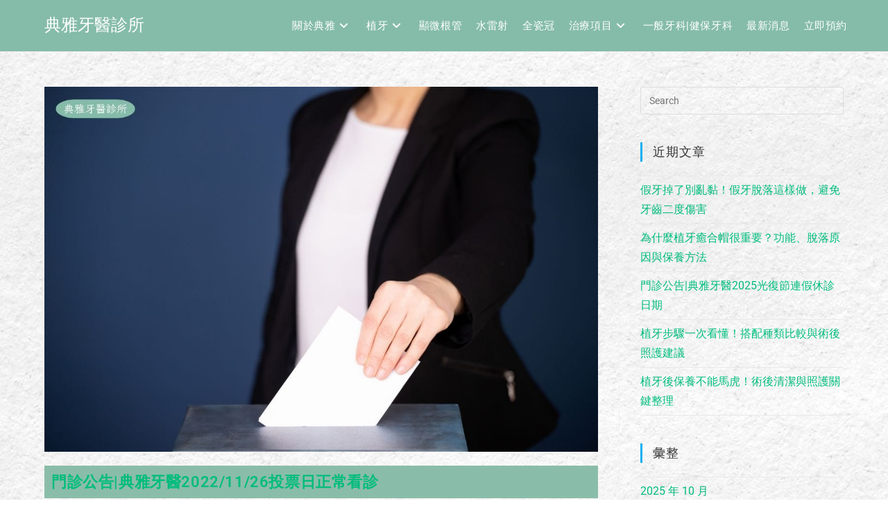

--- FILE ---
content_type: text/html; charset=UTF-8
request_url: https://dentart.tw/2022/11/11/
body_size: 17813
content:
<!DOCTYPE html>
<html class="html" lang="zh-TW" prefix="og: https://ogp.me/ns#">
<head><script data-no-optimize="1" type="9d916f23b7ed165d39883239-text/javascript">var litespeed_docref=sessionStorage.getItem("litespeed_docref");litespeed_docref&&(Object.defineProperty(document,"referrer",{get:function(){return litespeed_docref}}),sessionStorage.removeItem("litespeed_docref"));</script>
	<meta charset="UTF-8">
	<link rel="profile" href="https://gmpg.org/xfn/11">

		<style>img:is([sizes="auto" i], [sizes^="auto," i]) { contain-intrinsic-size: 3000px 1500px }</style>
	<meta name="viewport" content="width=device-width, initial-scale=1">
<!-- Search Engine Optimization by Rank Math - https://rankmath.com/ -->
<title>11 11 月, 2022 - 典雅牙醫診所</title>
<meta name="robots" content="follow, noindex"/>
<meta property="og:locale" content="zh_TW" />
<meta property="og:type" content="article" />
<meta property="og:title" content="11 11 月, 2022 - 典雅牙醫診所" />
<meta property="og:url" content="https://dentart.tw/2022/11/11/" />
<meta property="og:site_name" content="典雅牙醫診所" />
<meta name="twitter:card" content="summary_large_image" />
<script type="application/ld+json" class="rank-math-schema">{"@context":"https://schema.org","@graph":[{"@type":"Organization","@id":"https://dentart.tw/#organization","name":"\u5178\u96c5\u7259\u91ab\u8a3a\u6240"},{"@type":"WebSite","@id":"https://dentart.tw/#website","url":"https://dentart.tw","name":"\u5178\u96c5\u7259\u91ab\u8a3a\u6240","publisher":{"@id":"https://dentart.tw/#organization"},"inLanguage":"zh-TW"},{"@type":"CollectionPage","@id":"https://dentart.tw/2022/11/11/#webpage","url":"https://dentart.tw/2022/11/11/","name":"11 11 \u6708, 2022 - \u5178\u96c5\u7259\u91ab\u8a3a\u6240","isPartOf":{"@id":"https://dentart.tw/#website"},"inLanguage":"zh-TW"}]}</script>
<!-- /Rank Math WordPress SEO plugin -->

<link rel="alternate" type="application/rss+xml" title="訂閱《典雅牙醫診所》&raquo; 資訊提供" href="https://dentart.tw/feed/" />
<script type="9d916f23b7ed165d39883239-text/javascript">
window._wpemojiSettings = {"baseUrl":"https:\/\/s.w.org\/images\/core\/emoji\/16.0.1\/72x72\/","ext":".png","svgUrl":"https:\/\/s.w.org\/images\/core\/emoji\/16.0.1\/svg\/","svgExt":".svg","source":{"concatemoji":"https:\/\/dentart.tw\/wp-includes\/js\/wp-emoji-release.min.js?ver=6.8.3"}};
/*! This file is auto-generated */
!function(s,n){var o,i,e;function c(e){try{var t={supportTests:e,timestamp:(new Date).valueOf()};sessionStorage.setItem(o,JSON.stringify(t))}catch(e){}}function p(e,t,n){e.clearRect(0,0,e.canvas.width,e.canvas.height),e.fillText(t,0,0);var t=new Uint32Array(e.getImageData(0,0,e.canvas.width,e.canvas.height).data),a=(e.clearRect(0,0,e.canvas.width,e.canvas.height),e.fillText(n,0,0),new Uint32Array(e.getImageData(0,0,e.canvas.width,e.canvas.height).data));return t.every(function(e,t){return e===a[t]})}function u(e,t){e.clearRect(0,0,e.canvas.width,e.canvas.height),e.fillText(t,0,0);for(var n=e.getImageData(16,16,1,1),a=0;a<n.data.length;a++)if(0!==n.data[a])return!1;return!0}function f(e,t,n,a){switch(t){case"flag":return n(e,"\ud83c\udff3\ufe0f\u200d\u26a7\ufe0f","\ud83c\udff3\ufe0f\u200b\u26a7\ufe0f")?!1:!n(e,"\ud83c\udde8\ud83c\uddf6","\ud83c\udde8\u200b\ud83c\uddf6")&&!n(e,"\ud83c\udff4\udb40\udc67\udb40\udc62\udb40\udc65\udb40\udc6e\udb40\udc67\udb40\udc7f","\ud83c\udff4\u200b\udb40\udc67\u200b\udb40\udc62\u200b\udb40\udc65\u200b\udb40\udc6e\u200b\udb40\udc67\u200b\udb40\udc7f");case"emoji":return!a(e,"\ud83e\udedf")}return!1}function g(e,t,n,a){var r="undefined"!=typeof WorkerGlobalScope&&self instanceof WorkerGlobalScope?new OffscreenCanvas(300,150):s.createElement("canvas"),o=r.getContext("2d",{willReadFrequently:!0}),i=(o.textBaseline="top",o.font="600 32px Arial",{});return e.forEach(function(e){i[e]=t(o,e,n,a)}),i}function t(e){var t=s.createElement("script");t.src=e,t.defer=!0,s.head.appendChild(t)}"undefined"!=typeof Promise&&(o="wpEmojiSettingsSupports",i=["flag","emoji"],n.supports={everything:!0,everythingExceptFlag:!0},e=new Promise(function(e){s.addEventListener("DOMContentLoaded",e,{once:!0})}),new Promise(function(t){var n=function(){try{var e=JSON.parse(sessionStorage.getItem(o));if("object"==typeof e&&"number"==typeof e.timestamp&&(new Date).valueOf()<e.timestamp+604800&&"object"==typeof e.supportTests)return e.supportTests}catch(e){}return null}();if(!n){if("undefined"!=typeof Worker&&"undefined"!=typeof OffscreenCanvas&&"undefined"!=typeof URL&&URL.createObjectURL&&"undefined"!=typeof Blob)try{var e="postMessage("+g.toString()+"("+[JSON.stringify(i),f.toString(),p.toString(),u.toString()].join(",")+"));",a=new Blob([e],{type:"text/javascript"}),r=new Worker(URL.createObjectURL(a),{name:"wpTestEmojiSupports"});return void(r.onmessage=function(e){c(n=e.data),r.terminate(),t(n)})}catch(e){}c(n=g(i,f,p,u))}t(n)}).then(function(e){for(var t in e)n.supports[t]=e[t],n.supports.everything=n.supports.everything&&n.supports[t],"flag"!==t&&(n.supports.everythingExceptFlag=n.supports.everythingExceptFlag&&n.supports[t]);n.supports.everythingExceptFlag=n.supports.everythingExceptFlag&&!n.supports.flag,n.DOMReady=!1,n.readyCallback=function(){n.DOMReady=!0}}).then(function(){return e}).then(function(){var e;n.supports.everything||(n.readyCallback(),(e=n.source||{}).concatemoji?t(e.concatemoji):e.wpemoji&&e.twemoji&&(t(e.twemoji),t(e.wpemoji)))}))}((window,document),window._wpemojiSettings);
</script>

<style id='wp-emoji-styles-inline-css'>

	img.wp-smiley, img.emoji {
		display: inline !important;
		border: none !important;
		box-shadow: none !important;
		height: 1em !important;
		width: 1em !important;
		margin: 0 0.07em !important;
		vertical-align: -0.1em !important;
		background: none !important;
		padding: 0 !important;
	}
</style>
<link rel='stylesheet' id='wp-block-library-css' href='https://dentart.tw/wp-includes/css/dist/block-library/style.min.css?ver=6.8.3' media='all' />
<style id='wp-block-library-theme-inline-css'>
.wp-block-audio :where(figcaption){color:#555;font-size:13px;text-align:center}.is-dark-theme .wp-block-audio :where(figcaption){color:#ffffffa6}.wp-block-audio{margin:0 0 1em}.wp-block-code{border:1px solid #ccc;border-radius:4px;font-family:Menlo,Consolas,monaco,monospace;padding:.8em 1em}.wp-block-embed :where(figcaption){color:#555;font-size:13px;text-align:center}.is-dark-theme .wp-block-embed :where(figcaption){color:#ffffffa6}.wp-block-embed{margin:0 0 1em}.blocks-gallery-caption{color:#555;font-size:13px;text-align:center}.is-dark-theme .blocks-gallery-caption{color:#ffffffa6}:root :where(.wp-block-image figcaption){color:#555;font-size:13px;text-align:center}.is-dark-theme :root :where(.wp-block-image figcaption){color:#ffffffa6}.wp-block-image{margin:0 0 1em}.wp-block-pullquote{border-bottom:4px solid;border-top:4px solid;color:currentColor;margin-bottom:1.75em}.wp-block-pullquote cite,.wp-block-pullquote footer,.wp-block-pullquote__citation{color:currentColor;font-size:.8125em;font-style:normal;text-transform:uppercase}.wp-block-quote{border-left:.25em solid;margin:0 0 1.75em;padding-left:1em}.wp-block-quote cite,.wp-block-quote footer{color:currentColor;font-size:.8125em;font-style:normal;position:relative}.wp-block-quote:where(.has-text-align-right){border-left:none;border-right:.25em solid;padding-left:0;padding-right:1em}.wp-block-quote:where(.has-text-align-center){border:none;padding-left:0}.wp-block-quote.is-large,.wp-block-quote.is-style-large,.wp-block-quote:where(.is-style-plain){border:none}.wp-block-search .wp-block-search__label{font-weight:700}.wp-block-search__button{border:1px solid #ccc;padding:.375em .625em}:where(.wp-block-group.has-background){padding:1.25em 2.375em}.wp-block-separator.has-css-opacity{opacity:.4}.wp-block-separator{border:none;border-bottom:2px solid;margin-left:auto;margin-right:auto}.wp-block-separator.has-alpha-channel-opacity{opacity:1}.wp-block-separator:not(.is-style-wide):not(.is-style-dots){width:100px}.wp-block-separator.has-background:not(.is-style-dots){border-bottom:none;height:1px}.wp-block-separator.has-background:not(.is-style-wide):not(.is-style-dots){height:2px}.wp-block-table{margin:0 0 1em}.wp-block-table td,.wp-block-table th{word-break:normal}.wp-block-table :where(figcaption){color:#555;font-size:13px;text-align:center}.is-dark-theme .wp-block-table :where(figcaption){color:#ffffffa6}.wp-block-video :where(figcaption){color:#555;font-size:13px;text-align:center}.is-dark-theme .wp-block-video :where(figcaption){color:#ffffffa6}.wp-block-video{margin:0 0 1em}:root :where(.wp-block-template-part.has-background){margin-bottom:0;margin-top:0;padding:1.25em 2.375em}
</style>
<style id='classic-theme-styles-inline-css'>
/*! This file is auto-generated */
.wp-block-button__link{color:#fff;background-color:#32373c;border-radius:9999px;box-shadow:none;text-decoration:none;padding:calc(.667em + 2px) calc(1.333em + 2px);font-size:1.125em}.wp-block-file__button{background:#32373c;color:#fff;text-decoration:none}
</style>
<style id='global-styles-inline-css'>
:root{--wp--preset--aspect-ratio--square: 1;--wp--preset--aspect-ratio--4-3: 4/3;--wp--preset--aspect-ratio--3-4: 3/4;--wp--preset--aspect-ratio--3-2: 3/2;--wp--preset--aspect-ratio--2-3: 2/3;--wp--preset--aspect-ratio--16-9: 16/9;--wp--preset--aspect-ratio--9-16: 9/16;--wp--preset--color--black: #000000;--wp--preset--color--cyan-bluish-gray: #abb8c3;--wp--preset--color--white: #ffffff;--wp--preset--color--pale-pink: #f78da7;--wp--preset--color--vivid-red: #cf2e2e;--wp--preset--color--luminous-vivid-orange: #ff6900;--wp--preset--color--luminous-vivid-amber: #fcb900;--wp--preset--color--light-green-cyan: #7bdcb5;--wp--preset--color--vivid-green-cyan: #00d084;--wp--preset--color--pale-cyan-blue: #8ed1fc;--wp--preset--color--vivid-cyan-blue: #0693e3;--wp--preset--color--vivid-purple: #9b51e0;--wp--preset--gradient--vivid-cyan-blue-to-vivid-purple: linear-gradient(135deg,rgba(6,147,227,1) 0%,rgb(155,81,224) 100%);--wp--preset--gradient--light-green-cyan-to-vivid-green-cyan: linear-gradient(135deg,rgb(122,220,180) 0%,rgb(0,208,130) 100%);--wp--preset--gradient--luminous-vivid-amber-to-luminous-vivid-orange: linear-gradient(135deg,rgba(252,185,0,1) 0%,rgba(255,105,0,1) 100%);--wp--preset--gradient--luminous-vivid-orange-to-vivid-red: linear-gradient(135deg,rgba(255,105,0,1) 0%,rgb(207,46,46) 100%);--wp--preset--gradient--very-light-gray-to-cyan-bluish-gray: linear-gradient(135deg,rgb(238,238,238) 0%,rgb(169,184,195) 100%);--wp--preset--gradient--cool-to-warm-spectrum: linear-gradient(135deg,rgb(74,234,220) 0%,rgb(151,120,209) 20%,rgb(207,42,186) 40%,rgb(238,44,130) 60%,rgb(251,105,98) 80%,rgb(254,248,76) 100%);--wp--preset--gradient--blush-light-purple: linear-gradient(135deg,rgb(255,206,236) 0%,rgb(152,150,240) 100%);--wp--preset--gradient--blush-bordeaux: linear-gradient(135deg,rgb(254,205,165) 0%,rgb(254,45,45) 50%,rgb(107,0,62) 100%);--wp--preset--gradient--luminous-dusk: linear-gradient(135deg,rgb(255,203,112) 0%,rgb(199,81,192) 50%,rgb(65,88,208) 100%);--wp--preset--gradient--pale-ocean: linear-gradient(135deg,rgb(255,245,203) 0%,rgb(182,227,212) 50%,rgb(51,167,181) 100%);--wp--preset--gradient--electric-grass: linear-gradient(135deg,rgb(202,248,128) 0%,rgb(113,206,126) 100%);--wp--preset--gradient--midnight: linear-gradient(135deg,rgb(2,3,129) 0%,rgb(40,116,252) 100%);--wp--preset--font-size--small: 13px;--wp--preset--font-size--medium: 20px;--wp--preset--font-size--large: 36px;--wp--preset--font-size--x-large: 42px;--wp--preset--spacing--20: 0.44rem;--wp--preset--spacing--30: 0.67rem;--wp--preset--spacing--40: 1rem;--wp--preset--spacing--50: 1.5rem;--wp--preset--spacing--60: 2.25rem;--wp--preset--spacing--70: 3.38rem;--wp--preset--spacing--80: 5.06rem;--wp--preset--shadow--natural: 6px 6px 9px rgba(0, 0, 0, 0.2);--wp--preset--shadow--deep: 12px 12px 50px rgba(0, 0, 0, 0.4);--wp--preset--shadow--sharp: 6px 6px 0px rgba(0, 0, 0, 0.2);--wp--preset--shadow--outlined: 6px 6px 0px -3px rgba(255, 255, 255, 1), 6px 6px rgba(0, 0, 0, 1);--wp--preset--shadow--crisp: 6px 6px 0px rgba(0, 0, 0, 1);}:where(.is-layout-flex){gap: 0.5em;}:where(.is-layout-grid){gap: 0.5em;}body .is-layout-flex{display: flex;}.is-layout-flex{flex-wrap: wrap;align-items: center;}.is-layout-flex > :is(*, div){margin: 0;}body .is-layout-grid{display: grid;}.is-layout-grid > :is(*, div){margin: 0;}:where(.wp-block-columns.is-layout-flex){gap: 2em;}:where(.wp-block-columns.is-layout-grid){gap: 2em;}:where(.wp-block-post-template.is-layout-flex){gap: 1.25em;}:where(.wp-block-post-template.is-layout-grid){gap: 1.25em;}.has-black-color{color: var(--wp--preset--color--black) !important;}.has-cyan-bluish-gray-color{color: var(--wp--preset--color--cyan-bluish-gray) !important;}.has-white-color{color: var(--wp--preset--color--white) !important;}.has-pale-pink-color{color: var(--wp--preset--color--pale-pink) !important;}.has-vivid-red-color{color: var(--wp--preset--color--vivid-red) !important;}.has-luminous-vivid-orange-color{color: var(--wp--preset--color--luminous-vivid-orange) !important;}.has-luminous-vivid-amber-color{color: var(--wp--preset--color--luminous-vivid-amber) !important;}.has-light-green-cyan-color{color: var(--wp--preset--color--light-green-cyan) !important;}.has-vivid-green-cyan-color{color: var(--wp--preset--color--vivid-green-cyan) !important;}.has-pale-cyan-blue-color{color: var(--wp--preset--color--pale-cyan-blue) !important;}.has-vivid-cyan-blue-color{color: var(--wp--preset--color--vivid-cyan-blue) !important;}.has-vivid-purple-color{color: var(--wp--preset--color--vivid-purple) !important;}.has-black-background-color{background-color: var(--wp--preset--color--black) !important;}.has-cyan-bluish-gray-background-color{background-color: var(--wp--preset--color--cyan-bluish-gray) !important;}.has-white-background-color{background-color: var(--wp--preset--color--white) !important;}.has-pale-pink-background-color{background-color: var(--wp--preset--color--pale-pink) !important;}.has-vivid-red-background-color{background-color: var(--wp--preset--color--vivid-red) !important;}.has-luminous-vivid-orange-background-color{background-color: var(--wp--preset--color--luminous-vivid-orange) !important;}.has-luminous-vivid-amber-background-color{background-color: var(--wp--preset--color--luminous-vivid-amber) !important;}.has-light-green-cyan-background-color{background-color: var(--wp--preset--color--light-green-cyan) !important;}.has-vivid-green-cyan-background-color{background-color: var(--wp--preset--color--vivid-green-cyan) !important;}.has-pale-cyan-blue-background-color{background-color: var(--wp--preset--color--pale-cyan-blue) !important;}.has-vivid-cyan-blue-background-color{background-color: var(--wp--preset--color--vivid-cyan-blue) !important;}.has-vivid-purple-background-color{background-color: var(--wp--preset--color--vivid-purple) !important;}.has-black-border-color{border-color: var(--wp--preset--color--black) !important;}.has-cyan-bluish-gray-border-color{border-color: var(--wp--preset--color--cyan-bluish-gray) !important;}.has-white-border-color{border-color: var(--wp--preset--color--white) !important;}.has-pale-pink-border-color{border-color: var(--wp--preset--color--pale-pink) !important;}.has-vivid-red-border-color{border-color: var(--wp--preset--color--vivid-red) !important;}.has-luminous-vivid-orange-border-color{border-color: var(--wp--preset--color--luminous-vivid-orange) !important;}.has-luminous-vivid-amber-border-color{border-color: var(--wp--preset--color--luminous-vivid-amber) !important;}.has-light-green-cyan-border-color{border-color: var(--wp--preset--color--light-green-cyan) !important;}.has-vivid-green-cyan-border-color{border-color: var(--wp--preset--color--vivid-green-cyan) !important;}.has-pale-cyan-blue-border-color{border-color: var(--wp--preset--color--pale-cyan-blue) !important;}.has-vivid-cyan-blue-border-color{border-color: var(--wp--preset--color--vivid-cyan-blue) !important;}.has-vivid-purple-border-color{border-color: var(--wp--preset--color--vivid-purple) !important;}.has-vivid-cyan-blue-to-vivid-purple-gradient-background{background: var(--wp--preset--gradient--vivid-cyan-blue-to-vivid-purple) !important;}.has-light-green-cyan-to-vivid-green-cyan-gradient-background{background: var(--wp--preset--gradient--light-green-cyan-to-vivid-green-cyan) !important;}.has-luminous-vivid-amber-to-luminous-vivid-orange-gradient-background{background: var(--wp--preset--gradient--luminous-vivid-amber-to-luminous-vivid-orange) !important;}.has-luminous-vivid-orange-to-vivid-red-gradient-background{background: var(--wp--preset--gradient--luminous-vivid-orange-to-vivid-red) !important;}.has-very-light-gray-to-cyan-bluish-gray-gradient-background{background: var(--wp--preset--gradient--very-light-gray-to-cyan-bluish-gray) !important;}.has-cool-to-warm-spectrum-gradient-background{background: var(--wp--preset--gradient--cool-to-warm-spectrum) !important;}.has-blush-light-purple-gradient-background{background: var(--wp--preset--gradient--blush-light-purple) !important;}.has-blush-bordeaux-gradient-background{background: var(--wp--preset--gradient--blush-bordeaux) !important;}.has-luminous-dusk-gradient-background{background: var(--wp--preset--gradient--luminous-dusk) !important;}.has-pale-ocean-gradient-background{background: var(--wp--preset--gradient--pale-ocean) !important;}.has-electric-grass-gradient-background{background: var(--wp--preset--gradient--electric-grass) !important;}.has-midnight-gradient-background{background: var(--wp--preset--gradient--midnight) !important;}.has-small-font-size{font-size: var(--wp--preset--font-size--small) !important;}.has-medium-font-size{font-size: var(--wp--preset--font-size--medium) !important;}.has-large-font-size{font-size: var(--wp--preset--font-size--large) !important;}.has-x-large-font-size{font-size: var(--wp--preset--font-size--x-large) !important;}
:where(.wp-block-post-template.is-layout-flex){gap: 1.25em;}:where(.wp-block-post-template.is-layout-grid){gap: 1.25em;}
:where(.wp-block-columns.is-layout-flex){gap: 2em;}:where(.wp-block-columns.is-layout-grid){gap: 2em;}
:root :where(.wp-block-pullquote){font-size: 1.5em;line-height: 1.6;}
</style>
<link rel='stylesheet' id='font-awesome-css' href='https://dentart.tw/wp-content/themes/oceanwp/assets/fonts/fontawesome/css/all.min.css?ver=6.7.2' media='all' />
<link rel='stylesheet' id='simple-line-icons-css' href='https://dentart.tw/wp-content/themes/oceanwp/assets/css/third/simple-line-icons.min.css?ver=2.4.0' media='all' />
<link rel='stylesheet' id='oceanwp-style-css' href='https://dentart.tw/wp-content/themes/oceanwp/assets/css/style.min.css?ver=4.1.3' media='all' />
<link rel='stylesheet' id='oceanwp-hamburgers-css' href='https://dentart.tw/wp-content/themes/oceanwp/assets/css/third/hamburgers/hamburgers.min.css?ver=4.1.3' media='all' />
<link rel='stylesheet' id='oceanwp-boring-css' href='https://dentart.tw/wp-content/themes/oceanwp/assets/css/third/hamburgers/types/boring.css?ver=4.1.3' media='all' />
<link rel='stylesheet' id='e-animation-shrink-css' href='https://dentart.tw/wp-content/plugins/elementor/assets/lib/animations/styles/e-animation-shrink.min.css?ver=3.32.5' media='all' />
<link rel='stylesheet' id='elementor-frontend-css' href='https://dentart.tw/wp-content/plugins/elementor/assets/css/frontend.min.css?ver=3.32.5' media='all' />
<link rel='stylesheet' id='widget-heading-css' href='https://dentart.tw/wp-content/plugins/elementor/assets/css/widget-heading.min.css?ver=3.32.5' media='all' />
<link rel='stylesheet' id='widget-social-icons-css' href='https://dentart.tw/wp-content/plugins/elementor/assets/css/widget-social-icons.min.css?ver=3.32.5' media='all' />
<link rel='stylesheet' id='e-apple-webkit-css' href='https://dentart.tw/wp-content/plugins/elementor/assets/css/conditionals/apple-webkit.min.css?ver=3.32.5' media='all' />
<link rel='stylesheet' id='widget-divider-css' href='https://dentart.tw/wp-content/plugins/elementor/assets/css/widget-divider.min.css?ver=3.32.5' media='all' />
<link rel='stylesheet' id='widget-image-css' href='https://dentart.tw/wp-content/plugins/elementor/assets/css/widget-image.min.css?ver=3.32.5' media='all' />
<link rel='stylesheet' id='elementor-icons-css' href='https://dentart.tw/wp-content/plugins/elementor/assets/lib/eicons/css/elementor-icons.min.css?ver=5.44.0' media='all' />
<link rel='stylesheet' id='elementor-post-1553-css' href='https://dentart.tw/wp-content/uploads/elementor/css/post-1553.css?ver=1761792946' media='all' />
<link rel='stylesheet' id='wpdt-elementor-widget-font-css' href='https://dentart.tw/wp-content/plugins/wpdatatables/integrations/page_builders/elementor/css/style.css?ver=6.3.3.11' media='all' />
<link rel='stylesheet' id='elementor-post-224-css' href='https://dentart.tw/wp-content/uploads/elementor/css/post-224.css?ver=1761792946' media='all' />
<link rel='stylesheet' id='tablepress-default-css' href='https://dentart.tw/wp-content/tablepress-combined.min.css?ver=25' media='all' />
<link rel='stylesheet' id='oe-widgets-style-css' href='https://dentart.tw/wp-content/plugins/ocean-extra/assets/css/widgets.css?ver=6.8.3' media='all' />
<link rel='stylesheet' id='elementor-gf-local-roboto-css' href='https://dentart.tw/wp-content/uploads/elementor/google-fonts/css/roboto.css?ver=1742264116' media='all' />
<link rel='stylesheet' id='elementor-gf-local-robotoslab-css' href='https://dentart.tw/wp-content/uploads/elementor/google-fonts/css/robotoslab.css?ver=1742264120' media='all' />
<link rel='stylesheet' id='elementor-icons-shared-0-css' href='https://dentart.tw/wp-content/plugins/elementor/assets/lib/font-awesome/css/fontawesome.min.css?ver=5.15.3' media='all' />
<link rel='stylesheet' id='elementor-icons-fa-brands-css' href='https://dentart.tw/wp-content/plugins/elementor/assets/lib/font-awesome/css/brands.min.css?ver=5.15.3' media='all' />
<script src="https://dentart.tw/wp-includes/js/jquery/jquery.min.js?ver=3.7.1" id="jquery-core-js" type="9d916f23b7ed165d39883239-text/javascript"></script>
<script src="https://dentart.tw/wp-includes/js/jquery/jquery-migrate.min.js?ver=3.4.1" id="jquery-migrate-js" type="9d916f23b7ed165d39883239-text/javascript"></script>
<link rel="https://api.w.org/" href="https://dentart.tw/wp-json/" /><link rel="EditURI" type="application/rsd+xml" title="RSD" href="https://dentart.tw/xmlrpc.php?rsd" />
<meta name="generator" content="WordPress 6.8.3" />
<meta name="generator" content="Elementor 3.32.5; features: additional_custom_breakpoints; settings: css_print_method-external, google_font-enabled, font_display-auto">
<!-- Google Tag Manager -->
<script type="9d916f23b7ed165d39883239-text/javascript">(function(w,d,s,l,i){w[l]=w[l]||[];w[l].push({'gtm.start':
new Date().getTime(),event:'gtm.js'});var f=d.getElementsByTagName(s)[0],
j=d.createElement(s),dl=l!='dataLayer'?'&l='+l:'';j.async=true;j.src=
'https://www.googletagmanager.com/gtm.js?id='+i+dl;f.parentNode.insertBefore(j,f);
})(window,document,'script','dataLayer','GTM-W75TMZJ');</script>
<!-- End Google Tag Manager -->

<!-- Google tag (gtag.js) -->
<script async src="https://www.googletagmanager.com/gtag/js?id=G-0MV343Z5CK" type="9d916f23b7ed165d39883239-text/javascript"></script>
<script type="9d916f23b7ed165d39883239-text/javascript">
  window.dataLayer = window.dataLayer || [];
  function gtag(){dataLayer.push(arguments);}
  gtag('js', new Date());

  gtag('config', 'G-0MV343Z5CK');
</script>

<!-- Google Tag Manager (noscript) -->
<noscript><iframe src="https://www.googletagmanager.com/ns.html?id=GTM-W75TMZJ"
height="0" width="0" style="display:none;visibility:hidden"></iframe></noscript>
<!-- End Google Tag Manager (noscript) -->
			<style>
				.e-con.e-parent:nth-of-type(n+4):not(.e-lazyloaded):not(.e-no-lazyload),
				.e-con.e-parent:nth-of-type(n+4):not(.e-lazyloaded):not(.e-no-lazyload) * {
					background-image: none !important;
				}
				@media screen and (max-height: 1024px) {
					.e-con.e-parent:nth-of-type(n+3):not(.e-lazyloaded):not(.e-no-lazyload),
					.e-con.e-parent:nth-of-type(n+3):not(.e-lazyloaded):not(.e-no-lazyload) * {
						background-image: none !important;
					}
				}
				@media screen and (max-height: 640px) {
					.e-con.e-parent:nth-of-type(n+2):not(.e-lazyloaded):not(.e-no-lazyload),
					.e-con.e-parent:nth-of-type(n+2):not(.e-lazyloaded):not(.e-no-lazyload) * {
						background-image: none !important;
					}
				}
			</style>
			<link rel="icon" href="https://dentart.tw/wp-content/uploads/2025/11/cropped-482058097_1176847211113317_4520202466122226207_n-1-32x32.jpg" sizes="32x32" />
<link rel="icon" href="https://dentart.tw/wp-content/uploads/2025/11/cropped-482058097_1176847211113317_4520202466122226207_n-1-192x192.jpg" sizes="192x192" />
<link rel="apple-touch-icon" href="https://dentart.tw/wp-content/uploads/2025/11/cropped-482058097_1176847211113317_4520202466122226207_n-1-180x180.jpg" />
<meta name="msapplication-TileImage" content="https://dentart.tw/wp-content/uploads/2025/11/cropped-482058097_1176847211113317_4520202466122226207_n-1-270x270.jpg" />
		<style id="wp-custom-css">
			body{font-family:'PingFang TC','微軟正黑體','Roboto','Noto-Sans-Han',sans-serif!important}.mb-5{margin-bottom:20px}.post-info{margin-bottom:50px}/*麵包屑*/.breadcrumb{text-align:left;margin-bottom:20px}.breadcrumb ol{display:inline;margin:0;padding:5px 0;font-size:11px}.breadcrumb ol li{display:inline;color:#fff;line-height:32px}.breadcrumb a{color:#fff}/*快速閱讀*/.quick-read{border:2px solid #96C3C8;padding:0 15px;border-radius:10px;width:100%;margin:0 auto}.quick-read h3{text-align:center}.quick-read a span{margin:0 2px;border-bottom:1px solid}/*文章CTA*/.ask{margin:20px auto;border:3px solid #96C3C8;padding:10px 15px}.ask p{text-align:center;margin:0}.ask a{border-bottom:1px solid}/*粗體樣式*/.markdown strong{background:linear-gradient(180deg,transparent 50%,#fdda5a 0);font-weight:700}/*文章區塊*/.post-info{background-color:#f6f6f6;padding:25px 20px 0 20px;margin:20px;box-shadow:0 0 15px rgba(0,0,0,0.2)}.post-info h3{font-weight:700}#left-area .post-info ul{line-height:36px}.post h2{line-height:45px;margin-top:15px;font-weight:600;color:#363131}.post h2{color:#ffffff !important;background-color:#8ABDA9;padding :1px 1px 1px 10px}.post h3{color:#ffffff !important;background-color:#8ABDA9;padding :1px 1px 1px 8px}@media (max-width:991px){.table-style table{overflow-x:scroll;display:block;width:auto;white-space:nowrap}}.table-style table{text-align:center}table,th,td{font-size:var(--theme-table-font-size);border-width:var(--theme-table-border-width,1px);border-style:var(--theme-table-border-style,solid);border-color:var(--theme-table-border-color,var(--theme-border-color))}table{border-collapse:collapse;border-spacing:0;empty-cells:show;width:100%;max-width:100%}		</style>
		<!-- OceanWP CSS -->
<style type="text/css">
/* Colors */a{color:#00bc7d}a .owp-icon use{stroke:#00bc7d}a:hover{color:#85bca9}a:hover .owp-icon use{stroke:#85bca9}body .theme-button,body input[type="submit"],body button[type="submit"],body button,body .button,body div.wpforms-container-full .wpforms-form input[type=submit],body div.wpforms-container-full .wpforms-form button[type=submit],body div.wpforms-container-full .wpforms-form .wpforms-page-button,.woocommerce-cart .wp-element-button,.woocommerce-checkout .wp-element-button,.wp-block-button__link{border-color:#ffffff}body .theme-button:hover,body input[type="submit"]:hover,body button[type="submit"]:hover,body button:hover,body .button:hover,body div.wpforms-container-full .wpforms-form input[type=submit]:hover,body div.wpforms-container-full .wpforms-form input[type=submit]:active,body div.wpforms-container-full .wpforms-form button[type=submit]:hover,body div.wpforms-container-full .wpforms-form button[type=submit]:active,body div.wpforms-container-full .wpforms-form .wpforms-page-button:hover,body div.wpforms-container-full .wpforms-form .wpforms-page-button:active,.woocommerce-cart .wp-element-button:hover,.woocommerce-checkout .wp-element-button:hover,.wp-block-button__link:hover{border-color:#ffffff}body{color:rgba(35,40,45,0.85)}/* OceanWP Style Settings CSS */body{background-image:url(https://dentart.tw/wp-content/uploads/2019/11/工作區域-07.jpg)}body{background-attachment:fixed}.theme-button,input[type="submit"],button[type="submit"],button,.button,body div.wpforms-container-full .wpforms-form input[type=submit],body div.wpforms-container-full .wpforms-form button[type=submit],body div.wpforms-container-full .wpforms-form .wpforms-page-button{border-style:solid}.theme-button,input[type="submit"],button[type="submit"],button,.button,body div.wpforms-container-full .wpforms-form input[type=submit],body div.wpforms-container-full .wpforms-form button[type=submit],body div.wpforms-container-full .wpforms-form .wpforms-page-button{border-width:1px}form input[type="text"],form input[type="password"],form input[type="email"],form input[type="url"],form input[type="date"],form input[type="month"],form input[type="time"],form input[type="datetime"],form input[type="datetime-local"],form input[type="week"],form input[type="number"],form input[type="search"],form input[type="tel"],form input[type="color"],form select,form textarea,.woocommerce .woocommerce-checkout .select2-container--default .select2-selection--single{border-style:solid}body div.wpforms-container-full .wpforms-form input[type=date],body div.wpforms-container-full .wpforms-form input[type=datetime],body div.wpforms-container-full .wpforms-form input[type=datetime-local],body div.wpforms-container-full .wpforms-form input[type=email],body div.wpforms-container-full .wpforms-form input[type=month],body div.wpforms-container-full .wpforms-form input[type=number],body div.wpforms-container-full .wpforms-form input[type=password],body div.wpforms-container-full .wpforms-form input[type=range],body div.wpforms-container-full .wpforms-form input[type=search],body div.wpforms-container-full .wpforms-form input[type=tel],body div.wpforms-container-full .wpforms-form input[type=text],body div.wpforms-container-full .wpforms-form input[type=time],body div.wpforms-container-full .wpforms-form input[type=url],body div.wpforms-container-full .wpforms-form input[type=week],body div.wpforms-container-full .wpforms-form select,body div.wpforms-container-full .wpforms-form textarea{border-style:solid}form input[type="text"],form input[type="password"],form input[type="email"],form input[type="url"],form input[type="date"],form input[type="month"],form input[type="time"],form input[type="datetime"],form input[type="datetime-local"],form input[type="week"],form input[type="number"],form input[type="search"],form input[type="tel"],form input[type="color"],form select,form textarea{border-radius:3px}body div.wpforms-container-full .wpforms-form input[type=date],body div.wpforms-container-full .wpforms-form input[type=datetime],body div.wpforms-container-full .wpforms-form input[type=datetime-local],body div.wpforms-container-full .wpforms-form input[type=email],body div.wpforms-container-full .wpforms-form input[type=month],body div.wpforms-container-full .wpforms-form input[type=number],body div.wpforms-container-full .wpforms-form input[type=password],body div.wpforms-container-full .wpforms-form input[type=range],body div.wpforms-container-full .wpforms-form input[type=search],body div.wpforms-container-full .wpforms-form input[type=tel],body div.wpforms-container-full .wpforms-form input[type=text],body div.wpforms-container-full .wpforms-form input[type=time],body div.wpforms-container-full .wpforms-form input[type=url],body div.wpforms-container-full .wpforms-form input[type=week],body div.wpforms-container-full .wpforms-form select,body div.wpforms-container-full .wpforms-form textarea{border-radius:3px}#scroll-top{background-color:#aed4c8}/* Header */#site-header,.has-transparent-header .is-sticky #site-header,.has-vh-transparent .is-sticky #site-header.vertical-header,#searchform-header-replace{background-color:#85bca9}#site-header.has-header-media .overlay-header-media{background-color:rgba(0,0,0,0.5)}#site-logo a.site-logo-text{color:#ffffff}#site-logo a.site-logo-text:hover{color:#000000}#site-navigation-wrap .dropdown-menu >li >a{padding:0 10px}#site-navigation-wrap .dropdown-menu >li >a,.oceanwp-mobile-menu-icon a,#searchform-header-replace-close{color:#ffffff}#site-navigation-wrap .dropdown-menu >li >a .owp-icon use,.oceanwp-mobile-menu-icon a .owp-icon use,#searchform-header-replace-close .owp-icon use{stroke:#ffffff}#site-navigation-wrap .dropdown-menu >li >a:hover,.oceanwp-mobile-menu-icon a:hover,#searchform-header-replace-close:hover{color:#23282d}#site-navigation-wrap .dropdown-menu >li >a:hover .owp-icon use,.oceanwp-mobile-menu-icon a:hover .owp-icon use,#searchform-header-replace-close:hover .owp-icon use{stroke:#23282d}#site-navigation-wrap .dropdown-menu >.current-menu-item >a,#site-navigation-wrap .dropdown-menu >.current-menu-ancestor >a,#site-navigation-wrap .dropdown-menu >.current-menu-item >a:hover,#site-navigation-wrap .dropdown-menu >.current-menu-ancestor >a:hover{color:#23282d}.dropdown-menu .sub-menu,#searchform-dropdown,.current-shop-items-dropdown{border-color:#8abda9}.dropdown-menu ul li.menu-item,.navigation >ul >li >ul.megamenu.sub-menu >li,.navigation .megamenu li ul.sub-menu{border-color:#8abda9}.mobile-menu .hamburger-inner,.mobile-menu .hamburger-inner::before,.mobile-menu .hamburger-inner::after{background-color:#23282d}body .sidr a:hover,body .sidr-class-dropdown-toggle:hover,body .sidr-class-dropdown-toggle .fa,body .sidr-class-menu-item-has-children.active >a,body .sidr-class-menu-item-has-children.active >a >.sidr-class-dropdown-toggle,#mobile-dropdown ul li a:hover,#mobile-dropdown ul li a .dropdown-toggle:hover,#mobile-dropdown .menu-item-has-children.active >a,#mobile-dropdown .menu-item-has-children.active >a >.dropdown-toggle,#mobile-fullscreen ul li a:hover,#mobile-fullscreen .oceanwp-social-menu.simple-social ul li a:hover{color:#8abda9}#mobile-fullscreen a.close:hover .close-icon-inner,#mobile-fullscreen a.close:hover .close-icon-inner::after{background-color:#8abda9}/* Blog CSS */.ocean-single-post-header ul.meta-item li a:hover{color:#333333}/* Typography */body{font-size:16px;line-height:1.8}@media screen and (max-width:480px){body{font-size:16px}}h1,h2,h3,h4,h5,h6,.theme-heading,.widget-title,.oceanwp-widget-recent-posts-title,.comment-reply-title,.entry-title,.sidebar-box .widget-title{line-height:1.4}h1{font-size:36px;line-height:1.4;font-weight:600}@media screen and (max-width:768px){h1{font-size:30px}}@media screen and (max-width:768px){h1{line-height:1.4}}@media screen and (max-width:480px){h1{font-size:28px}}@media screen and (max-width:480px){h1{line-height:1.2}}h2{font-size:28px;line-height:1.4;font-weight:600}@media screen and (max-width:480px){h2{font-size:22px}}h3{font-size:24px;line-height:1.4;font-weight:600}@media screen and (max-width:480px){h3{font-size:22px}}h4{font-size:22px;line-height:1.4;font-weight:600}@media screen and (max-width:480px){h4{font-size:18px}}h5{font-size:14px;line-height:1.4}h6{font-size:15px;line-height:1.4}.page-header .page-header-title,.page-header.background-image-page-header .page-header-title{font-size:18px;line-height:1.4}@media screen and (max-width:480px){.page-header .page-header-title,.page-header.background-image-page-header .page-header-title{font-size:18px}}.page-header .page-subheading{font-size:16px;line-height:1.8}.site-breadcrumbs,.site-breadcrumbs a{font-size:15px;line-height:1.4}#top-bar-content,#top-bar-social-alt{font-size:12px;line-height:1.8}#site-logo a.site-logo-text{font-size:24px;line-height:1.8}#site-navigation-wrap .dropdown-menu >li >a,#site-header.full_screen-header .fs-dropdown-menu >li >a,#site-header.top-header #site-navigation-wrap .dropdown-menu >li >a,#site-header.center-header #site-navigation-wrap .dropdown-menu >li >a,#site-header.medium-header #site-navigation-wrap .dropdown-menu >li >a,.oceanwp-mobile-menu-icon a{font-size:15px;font-weight:500}.dropdown-menu ul li a.menu-link,#site-header.full_screen-header .fs-dropdown-menu ul.sub-menu li a{font-size:14px;line-height:1.2;letter-spacing:.6px;font-weight:500}.sidr-class-dropdown-menu li a,a.sidr-class-toggle-sidr-close,#mobile-dropdown ul li a,body #mobile-fullscreen ul li a{font-size:15px;line-height:1.8}.blog-entry.post .blog-entry-header .entry-title a{font-size:22px;line-height:1.4}.ocean-single-post-header .single-post-title{font-size:34px;line-height:1.4;letter-spacing:.6px}.ocean-single-post-header ul.meta-item li,.ocean-single-post-header ul.meta-item li a{font-size:13px;line-height:1.4;letter-spacing:.6px}.ocean-single-post-header .post-author-name,.ocean-single-post-header .post-author-name a{font-size:14px;line-height:1.4;letter-spacing:.6px}.ocean-single-post-header .post-author-description{font-size:12px;line-height:1.4;letter-spacing:.6px}.single-post .entry-title{font-size:30px;line-height:1.4;letter-spacing:.6px}.single-post ul.meta li,.single-post ul.meta li a{font-size:14px;line-height:1.4;letter-spacing:.6px}.sidebar-box .widget-title,.sidebar-box.widget_block .wp-block-heading{font-size:18px;line-height:1.6;letter-spacing:1px}.sidebar-box,.footer-box{font-size:16px}#footer-widgets .footer-box .widget-title{font-size:13px;line-height:1;letter-spacing:1px}#footer-bottom #copyright{font-size:12px;line-height:1}#footer-bottom #footer-bottom-menu{font-size:13px;line-height:1}.woocommerce-store-notice.demo_store{line-height:2;letter-spacing:1.5px}.demo_store .woocommerce-store-notice__dismiss-link{line-height:2;letter-spacing:1.5px}.woocommerce ul.products li.product li.title h2,.woocommerce ul.products li.product li.title a{font-size:14px;line-height:1.5}.woocommerce ul.products li.product li.category,.woocommerce ul.products li.product li.category a{font-size:12px;line-height:1}.woocommerce ul.products li.product .price{font-size:18px;line-height:1}.woocommerce ul.products li.product .button,.woocommerce ul.products li.product .product-inner .added_to_cart{font-size:12px;line-height:1.5;letter-spacing:1px}.woocommerce ul.products li.owp-woo-cond-notice span,.woocommerce ul.products li.owp-woo-cond-notice a{font-size:16px;line-height:1;letter-spacing:1px;font-weight:600;text-transform:capitalize}.woocommerce div.product .product_title{font-size:24px;line-height:1.4;letter-spacing:.6px}.woocommerce div.product p.price{font-size:36px;line-height:1}.woocommerce .owp-btn-normal .summary form button.button,.woocommerce .owp-btn-big .summary form button.button,.woocommerce .owp-btn-very-big .summary form button.button{font-size:12px;line-height:1.5;letter-spacing:1px;text-transform:uppercase}.woocommerce div.owp-woo-single-cond-notice span,.woocommerce div.owp-woo-single-cond-notice a{font-size:18px;line-height:2;letter-spacing:1.5px;font-weight:600;text-transform:capitalize}.ocean-preloader--active .preloader-after-content{font-size:20px;line-height:1.8;letter-spacing:.6px}
</style></head>

<body class="archive date wp-embed-responsive wp-theme-oceanwp oceanwp-theme sidebar-mobile default-breakpoint has-sidebar content-right-sidebar page-header-disabled has-breadcrumbs elementor-default elementor-kit-1553" itemscope="itemscope" itemtype="https://schema.org/WebPage">

	
	
	<div id="outer-wrap" class="site clr">

		<a class="skip-link screen-reader-text" href="#main">Skip to content</a>

		
		<div id="wrap" class="clr">

			
			
<header id="site-header" class="minimal-header clr" data-height="74" itemscope="itemscope" itemtype="https://schema.org/WPHeader" role="banner">

	
					
			<div id="site-header-inner" class="clr container">

				
				

<div id="site-logo" class="clr" itemscope itemtype="https://schema.org/Brand" >

	
	<div id="site-logo-inner" class="clr">

						<a href="https://dentart.tw/" rel="home" class="site-title site-logo-text" >典雅牙醫診所</a>
				
	</div><!-- #site-logo-inner -->

	
	
</div><!-- #site-logo -->

			<div id="site-navigation-wrap" class="clr">
			
			
			
			<nav id="site-navigation" class="navigation main-navigation clr" itemscope="itemscope" itemtype="https://schema.org/SiteNavigationElement" role="navigation" >

				<ul id="menu-%e9%81%b8%e5%96%ae" class="main-menu dropdown-menu sf-menu"><li id="menu-item-666" class="menu-item menu-item-type-custom menu-item-object-custom menu-item-has-children dropdown menu-item-666"><a title="關於典雅" href="https://dentart.tw/service/" class="menu-link"><span class="text-wrap">關於典雅<i class="nav-arrow fa fa-angle-down" aria-hidden="true" role="img"></i></span></a>
<ul class="sub-menu">
	<li id="menu-item-28" class="menu-item menu-item-type-post_type menu-item-object-page menu-item-28"><a title="牙醫團隊" href="https://dentart.tw/service/" class="menu-link"><span class="text-wrap">牙醫團隊</span></a></li>	<li id="menu-item-32" class="menu-item menu-item-type-post_type menu-item-object-page menu-item-32"><a title="治療理念" href="https://dentart.tw/%e9%97%9c%e6%96%bc%e5%85%b8%e9%9b%85/" class="menu-link"><span class="text-wrap">治療理念</span></a></li>	<li id="menu-item-667" class="menu-item menu-item-type-post_type menu-item-object-page menu-item-667"><a title="設備與環境" href="https://dentart.tw/equipment/" class="menu-link"><span class="text-wrap">設備與環境</span></a></li></ul>
</li><li id="menu-item-668" class="menu-item menu-item-type-post_type menu-item-object-page menu-item-has-children dropdown menu-item-668"><a title="植牙" href="https://dentart.tw/tooth-implant/" class="menu-link"><span class="text-wrap">植牙<i class="nav-arrow fa fa-angle-down" aria-hidden="true" role="img"></i></span></a>
<ul class="sub-menu">
	<li id="menu-item-4061" class="menu-item menu-item-type-custom menu-item-object-custom menu-item-4061"><a href="https://dentart.tw/dental-implant-price-2/" class="menu-link"><span class="text-wrap">植牙費用</span></a></li>	<li id="menu-item-4220" class="menu-item menu-item-type-custom menu-item-object-custom menu-item-4220"><a href="https://dentart.tw/dental-implant-pain/" class="menu-link"><span class="text-wrap">植牙會痛嗎？</span></a></li>	<li id="menu-item-4222" class="menu-item menu-item-type-custom menu-item-object-custom menu-item-4222"><a href="https://dentart.tw/implant-and-side-effect/" class="menu-link"><span class="text-wrap">植牙後遺症</span></a></li>	<li id="menu-item-4226" class="menu-item menu-item-type-custom menu-item-object-custom menu-item-4226"><a href="https://dentart.tw/extraction-and-no-implant/" class="menu-link"><span class="text-wrap">拔牙後多久植牙最安全？</span></a></li>	<li id="menu-item-4238" class="menu-item menu-item-type-custom menu-item-object-custom menu-item-4238"><a href="https://dentart.tw/dental-implant-caring/" class="menu-link"><span class="text-wrap">植牙注意事項</span></a></li></ul>
</li><li id="menu-item-669" class="menu-item menu-item-type-post_type menu-item-object-page menu-item-669"><a title="顯微根管治療" href="https://dentart.tw/endodontics-treatment/" class="menu-link"><span class="text-wrap">顯微根管</span></a></li><li id="menu-item-670" class="menu-item menu-item-type-post_type menu-item-object-page menu-item-670"><a title="水雷射牙周治療" href="https://dentart.tw/laser-periodontal-therapy/" class="menu-link"><span class="text-wrap">水雷射</span></a></li><li id="menu-item-963" class="menu-item menu-item-type-post_type menu-item-object-page menu-item-963"><a title="全瓷冠" href="https://dentart.tw/porcelain-crown/" class="menu-link"><span class="text-wrap">全瓷冠</span></a></li><li id="menu-item-671" class="menu-item menu-item-type-custom menu-item-object-custom menu-item-has-children dropdown menu-item-671"><a title="治療項目" href="https://dentart.tw/ya-suei/" class="menu-link"><span class="text-wrap">治療項目<i class="nav-arrow fa fa-angle-down" aria-hidden="true" role="img"></i></span></a>
<ul class="sub-menu">
	<li id="menu-item-672" class="menu-item menu-item-type-post_type menu-item-object-page menu-item-672"><a title="牙髓病科" href="https://dentart.tw/ya-suei/" class="menu-link"><span class="text-wrap">牙髓病科</span></a></li>	<li id="menu-item-959" class="menu-item menu-item-type-post_type menu-item-object-page menu-item-959"><a title="牙周病科" href="https://dentart.tw/periodontal-treatment/" class="menu-link"><span class="text-wrap">牙周病科</span></a></li>	<li id="menu-item-3600" class="menu-item menu-item-type-post_type menu-item-object-page menu-item-3600"><a href="https://dentart.tw/laser-periodontal-therapy/" class="menu-link"><span class="text-wrap">水雷射治療</span></a></li>	<li id="menu-item-1279" class="menu-item menu-item-type-custom menu-item-object-custom menu-item-1279"><a title="植牙" href="https://dentart.tw/tooth-implant/" class="menu-link"><span class="text-wrap">植牙</span></a></li>	<li id="menu-item-962" class="menu-item menu-item-type-post_type menu-item-object-page menu-item-962"><a title="牙齒美白" href="https://dentart.tw/teeth-whitening/" class="menu-link"><span class="text-wrap">牙齒美白</span></a></li>	<li id="menu-item-964" class="menu-item menu-item-type-post_type menu-item-object-page menu-item-964"><a title="陶瓷貼片" href="https://dentart.tw/veneers/" class="menu-link"><span class="text-wrap">陶瓷貼片</span></a></li>	<li id="menu-item-1274" class="menu-item menu-item-type-post_type menu-item-object-page menu-item-1274"><a title="陶瓷嵌體" href="https://dentart.tw/inlay/" class="menu-link"><span class="text-wrap">陶瓷嵌體</span></a></li>	<li id="menu-item-965" class="menu-item menu-item-type-post_type menu-item-object-page menu-item-965"><a title="一般矯正" href="https://dentart.tw/orthodontics/" class="menu-link"><span class="text-wrap">一般矯正</span></a></li>	<li id="menu-item-966" class="menu-item menu-item-type-post_type menu-item-object-page menu-item-966"><a title="隱適美隱形矯正" href="https://dentart.tw/invisalign/" class="menu-link"><span class="text-wrap">隱適美隱形矯正</span></a></li></ul>
</li><li id="menu-item-967" class="menu-item menu-item-type-post_type menu-item-object-page menu-item-967"><a title="一般牙科|健保牙科" href="https://dentart.tw/general-dentistry/" class="menu-link"><span class="text-wrap">一般牙科|健保牙科</span></a></li><li id="menu-item-968" class="menu-item menu-item-type-post_type menu-item-object-page menu-item-968"><a title="最新消息" href="https://dentart.tw/news-page/" class="menu-link"><span class="text-wrap">最新消息</span></a></li><li id="menu-item-969" class="menu-item menu-item-type-post_type menu-item-object-page menu-item-969"><a title="立即預約" href="https://dentart.tw/consultation/" class="menu-link"><span class="text-wrap">立即預約</span></a></li></ul>
			</nav><!-- #site-navigation -->

			
			
					</div><!-- #site-navigation-wrap -->
			
		
	
				
	
	<div class="oceanwp-mobile-menu-icon clr mobile-right">

		
		
		
		<a href="https://dentart.tw/#mobile-menu-toggle" class="mobile-menu"  aria-label="Mobile Menu">
							<div class="hamburger hamburger--boring" aria-expanded="false" role="navigation">
					<div class="hamburger-box">
						<div class="hamburger-inner"></div>
					</div>
				</div>
								<span class="oceanwp-text">選單</span>
				<span class="oceanwp-close-text">Close</span>
						</a>

		
		
		
	</div><!-- #oceanwp-mobile-menu-navbar -->

	

			</div><!-- #site-header-inner -->

			
			
			
		
		
</header><!-- #site-header -->


			
			<main id="main" class="site-main clr"  role="main">

				
	
	<div id="content-wrap" class="container clr">

		
		<div id="primary" class="content-area clr">

			
			<div id="content" class="site-content clr">

				
										<div id="blog-entries" class="entries clr">

							
							
								
								
	<article id="post-3466" class="blog-entry clr large-entry post-3466 post type-post status-publish format-standard has-post-thumbnail hentry category-6 entry has-media">

		<div class="blog-entry-inner clr">

			
<div class="thumbnail">

	<a href="https://dentart.tw/vote2022/" class="thumbnail-link">

		<img fetchpriority="high" width="1200" height="790" src="https://dentart.tw/wp-content/uploads/2022/11/2022投票日公告典雅牙醫.jpg" class="attachment-full size-full wp-post-image" alt="Read more about the article 門診公告|典雅牙醫2022/11/26投票日正常看診" itemprop="image" decoding="async" srcset="https://dentart.tw/wp-content/uploads/2022/11/2022投票日公告典雅牙醫.jpg 1200w, https://dentart.tw/wp-content/uploads/2022/11/2022投票日公告典雅牙醫-300x198.jpg 300w, https://dentart.tw/wp-content/uploads/2022/11/2022投票日公告典雅牙醫-1024x674.jpg 1024w, https://dentart.tw/wp-content/uploads/2022/11/2022投票日公告典雅牙醫-768x506.jpg 768w" sizes="(max-width: 1200px) 100vw, 1200px" title="門診公告|典雅牙醫2022/11/26投票日正常看診 1">			<span class="overlay"></span>
			
	</a>

	
</div><!-- .thumbnail -->


<header class="blog-entry-header clr">
	<h2 class="blog-entry-title entry-title">
		<a href="https://dentart.tw/vote2022/"  rel="bookmark">門診公告|典雅牙醫2022/11/26投票日正常看診</a>
	</h2><!-- .blog-entry-title -->
</header><!-- .blog-entry-header -->


<ul class="meta obem-default clr" aria-label="Post details:">

	
					<li class="meta-author" itemprop="name"><span class="screen-reader-text">Post author:</span><i class=" icon-user" aria-hidden="true" role="img"></i><a href="https://dentart.tw/author/jasont/" title="「JasonT」的文章" rel="author"  itemprop="author" itemscope="itemscope" itemtype="https://schema.org/Person">JasonT</a></li>
		
		
		
		
		
		
	
		
					<li class="meta-date" itemprop="datePublished"><span class="screen-reader-text">Post published:</span><i class=" icon-clock" aria-hidden="true" role="img"></i>11 11 月, 2022</li>
		
		
		
		
		
	
		
		
		
					<li class="meta-cat"><span class="screen-reader-text">Post category:</span><i class=" icon-folder" aria-hidden="true" role="img"></i><a href="https://dentart.tw/category/%e9%96%80%e8%a8%ba%e8%b3%87%e8%a8%8a/" rel="category tag">門診資訊</a></li>
		
		
		
	
		
		
		
		
		
		
	
</ul>



<div class="blog-entry-summary clr" itemprop="text">

	
		<p>
			典雅牙醫診所2022/11/26投票日正常看診，歡迎提早預約...		</p>

		
</div><!-- .blog-entry-summary -->



<div class="blog-entry-readmore clr">
	
<a href="https://dentart.tw/vote2022/" 
	>
	Continue Reading<span class="screen-reader-text">門診公告|典雅牙醫2022/11/26投票日正常看診</span><i class=" fa fa-angle-right" aria-hidden="true" role="img"></i></a>

</div><!-- .blog-entry-readmore -->


			
		</div><!-- .blog-entry-inner -->

	</article><!-- #post-## -->

	
								
							
						</div><!-- #blog-entries -->

							
					
				
			</div><!-- #content -->

			
		</div><!-- #primary -->

		

<aside id="right-sidebar" class="sidebar-container widget-area sidebar-primary" itemscope="itemscope" itemtype="https://schema.org/WPSideBar" role="complementary" aria-label="Primary Sidebar">

	
	<div id="right-sidebar-inner" class="clr">

		<div id="search-2" class="sidebar-box widget_search clr">
<form aria-label="Search this website" role="search" method="get" class="searchform" action="https://dentart.tw/">	
	<input aria-label="Insert search query" type="search" id="ocean-search-form-1" class="field" autocomplete="off" placeholder="Search" name="s">
		</form>
</div>
		<div id="recent-posts-2" class="sidebar-box widget_recent_entries clr">
		<h4 class="widget-title">近期文章</h4>
		<ul>
											<li>
					<a href="https://dentart.tw/denture-dropped/">假牙掉了別亂黏！假牙脫落這樣做，避免牙齒二度傷害</a>
									</li>
											<li>
					<a href="https://dentart.tw/dental-implant-healing-abutment/">為什麼植牙癒合帽很重要？功能、脫落原因與保養方法</a>
									</li>
											<li>
					<a href="https://dentart.tw/dentart-2025-restoration-day/">門診公告|典雅牙醫2025光復節連假休診日期</a>
									</li>
											<li>
					<a href="https://dentart.tw/dental-implant-steps/">植牙步驟一次看懂！搭配種類比較與術後照護建議</a>
									</li>
											<li>
					<a href="https://dentart.tw/dental-implant-cleaning-methods/">植牙後保養不能馬虎！術後清潔與照護關鍵整理 </a>
									</li>
					</ul>

		</div><div id="archives-2" class="sidebar-box widget_archive clr"><h4 class="widget-title">彙整</h4>
			<ul>
					<li><a href='https://dentart.tw/2025/10/'>2025 年 10 月</a></li>
	<li><a href='https://dentart.tw/2025/09/'>2025 年 9 月</a></li>
	<li><a href='https://dentart.tw/2025/08/'>2025 年 8 月</a></li>
	<li><a href='https://dentart.tw/2025/07/'>2025 年 7 月</a></li>
	<li><a href='https://dentart.tw/2025/06/'>2025 年 6 月</a></li>
	<li><a href='https://dentart.tw/2025/05/'>2025 年 5 月</a></li>
	<li><a href='https://dentart.tw/2025/04/'>2025 年 4 月</a></li>
	<li><a href='https://dentart.tw/2025/03/'>2025 年 3 月</a></li>
	<li><a href='https://dentart.tw/2025/02/'>2025 年 2 月</a></li>
	<li><a href='https://dentart.tw/2025/01/'>2025 年 1 月</a></li>
	<li><a href='https://dentart.tw/2024/12/'>2024 年 12 月</a></li>
	<li><a href='https://dentart.tw/2024/11/'>2024 年 11 月</a></li>
	<li><a href='https://dentart.tw/2024/10/'>2024 年 10 月</a></li>
	<li><a href='https://dentart.tw/2024/09/'>2024 年 9 月</a></li>
	<li><a href='https://dentart.tw/2024/08/'>2024 年 8 月</a></li>
	<li><a href='https://dentart.tw/2024/07/'>2024 年 7 月</a></li>
	<li><a href='https://dentart.tw/2024/06/'>2024 年 6 月</a></li>
	<li><a href='https://dentart.tw/2024/05/'>2024 年 5 月</a></li>
	<li><a href='https://dentart.tw/2024/04/'>2024 年 4 月</a></li>
	<li><a href='https://dentart.tw/2024/03/'>2024 年 3 月</a></li>
	<li><a href='https://dentart.tw/2024/02/'>2024 年 2 月</a></li>
	<li><a href='https://dentart.tw/2024/01/'>2024 年 1 月</a></li>
	<li><a href='https://dentart.tw/2023/12/'>2023 年 12 月</a></li>
	<li><a href='https://dentart.tw/2023/11/'>2023 年 11 月</a></li>
	<li><a href='https://dentart.tw/2023/10/'>2023 年 10 月</a></li>
	<li><a href='https://dentart.tw/2023/09/'>2023 年 9 月</a></li>
	<li><a href='https://dentart.tw/2023/08/'>2023 年 8 月</a></li>
	<li><a href='https://dentart.tw/2023/07/'>2023 年 7 月</a></li>
	<li><a href='https://dentart.tw/2023/06/'>2023 年 6 月</a></li>
	<li><a href='https://dentart.tw/2023/05/'>2023 年 5 月</a></li>
	<li><a href='https://dentart.tw/2023/04/'>2023 年 4 月</a></li>
	<li><a href='https://dentart.tw/2023/03/'>2023 年 3 月</a></li>
	<li><a href='https://dentart.tw/2023/02/'>2023 年 2 月</a></li>
	<li><a href='https://dentart.tw/2023/01/'>2023 年 1 月</a></li>
	<li><a href='https://dentart.tw/2022/12/'>2022 年 12 月</a></li>
	<li><a href='https://dentart.tw/2022/11/' aria-current="page">2022 年 11 月</a></li>
	<li><a href='https://dentart.tw/2022/10/'>2022 年 10 月</a></li>
	<li><a href='https://dentart.tw/2022/09/'>2022 年 9 月</a></li>
	<li><a href='https://dentart.tw/2022/08/'>2022 年 8 月</a></li>
	<li><a href='https://dentart.tw/2022/07/'>2022 年 7 月</a></li>
	<li><a href='https://dentart.tw/2022/06/'>2022 年 6 月</a></li>
	<li><a href='https://dentart.tw/2022/05/'>2022 年 5 月</a></li>
	<li><a href='https://dentart.tw/2022/04/'>2022 年 4 月</a></li>
	<li><a href='https://dentart.tw/2022/03/'>2022 年 3 月</a></li>
	<li><a href='https://dentart.tw/2022/02/'>2022 年 2 月</a></li>
	<li><a href='https://dentart.tw/2022/01/'>2022 年 1 月</a></li>
	<li><a href='https://dentart.tw/2021/12/'>2021 年 12 月</a></li>
	<li><a href='https://dentart.tw/2021/11/'>2021 年 11 月</a></li>
	<li><a href='https://dentart.tw/2021/10/'>2021 年 10 月</a></li>
	<li><a href='https://dentart.tw/2021/09/'>2021 年 9 月</a></li>
	<li><a href='https://dentart.tw/2021/08/'>2021 年 8 月</a></li>
	<li><a href='https://dentart.tw/2021/07/'>2021 年 7 月</a></li>
	<li><a href='https://dentart.tw/2021/06/'>2021 年 6 月</a></li>
	<li><a href='https://dentart.tw/2021/05/'>2021 年 5 月</a></li>
	<li><a href='https://dentart.tw/2021/04/'>2021 年 4 月</a></li>
	<li><a href='https://dentart.tw/2021/03/'>2021 年 3 月</a></li>
	<li><a href='https://dentart.tw/2021/02/'>2021 年 2 月</a></li>
	<li><a href='https://dentart.tw/2021/01/'>2021 年 1 月</a></li>
	<li><a href='https://dentart.tw/2020/12/'>2020 年 12 月</a></li>
	<li><a href='https://dentart.tw/2020/11/'>2020 年 11 月</a></li>
	<li><a href='https://dentart.tw/2020/10/'>2020 年 10 月</a></li>
	<li><a href='https://dentart.tw/2020/09/'>2020 年 9 月</a></li>
	<li><a href='https://dentart.tw/2020/08/'>2020 年 8 月</a></li>
	<li><a href='https://dentart.tw/2020/07/'>2020 年 7 月</a></li>
	<li><a href='https://dentart.tw/2020/06/'>2020 年 6 月</a></li>
	<li><a href='https://dentart.tw/2020/05/'>2020 年 5 月</a></li>
	<li><a href='https://dentart.tw/2020/04/'>2020 年 4 月</a></li>
	<li><a href='https://dentart.tw/2020/03/'>2020 年 3 月</a></li>
	<li><a href='https://dentart.tw/2020/02/'>2020 年 2 月</a></li>
	<li><a href='https://dentart.tw/2020/01/'>2020 年 1 月</a></li>
	<li><a href='https://dentart.tw/2019/12/'>2019 年 12 月</a></li>
	<li><a href='https://dentart.tw/2019/11/'>2019 年 11 月</a></li>
			</ul>

			</div><div id="categories-2" class="sidebar-box widget_categories clr"><h4 class="widget-title">分類</h4>
			<ul>
					<li class="cat-item cat-item-1"><a href="https://dentart.tw/category/uncategorized/">Uncategorized</a>
</li>
	<li class="cat-item cat-item-28"><a href="https://dentart.tw/category/porcelain-crown-post/">全瓷冠</a>
</li>
	<li class="cat-item cat-item-7"><a href="https://dentart.tw/category/%e6%9c%80%e6%96%b0%e6%b6%88%e6%81%af/">最新消息</a>
</li>
	<li class="cat-item cat-item-21"><a href="https://dentart.tw/category/%e6%a4%8d%e7%89%99/">植牙</a>
</li>
	<li class="cat-item cat-item-27"><a href="https://dentart.tw/category/%e6%b0%b4%e9%9b%b7%e5%b0%84%e6%96%87%e7%ab%a0/">水雷射</a>
</li>
	<li class="cat-item cat-item-24"><a href="https://dentart.tw/category/%e7%89%99%e5%91%a8%e7%97%85/">牙周病</a>
</li>
	<li class="cat-item cat-item-29"><a href="https://dentart.tw/category/%e7%89%99%e9%bd%92%e7%be%8e%e7%99%bd/">牙齒美白</a>
</li>
	<li class="cat-item cat-item-6"><a href="https://dentart.tw/category/%e9%96%80%e8%a8%ba%e8%b3%87%e8%a8%8a/">門診資訊</a>
</li>
	<li class="cat-item cat-item-23"><a href="https://dentart.tw/category/%e9%a1%af%e5%be%ae%e6%a0%b9%e7%ae%a1%e6%b2%bb%e7%99%82/">顯微根管治療</a>
</li>
			</ul>

			</div><div id="meta-2" class="sidebar-box widget_meta clr"><h4 class="widget-title">其他操作</h4>
		<ul>
						<li><a rel="nofollow" href="https://dentart.tw/wp-login.php">登入</a></li>
			<li><a href="https://dentart.tw/feed/">訂閱網站內容的資訊提供</a></li>
			<li><a href="https://dentart.tw/comments/feed/">訂閱留言的資訊提供</a></li>

			<li><a href="https://tw.wordpress.org/">WordPress.org 台灣繁體中文</a></li>
		</ul>

		</div>
	</div><!-- #sidebar-inner -->

	
</aside><!-- #right-sidebar -->


	</div><!-- #content-wrap -->

	

	</main><!-- #main -->

	
	
			<footer data-elementor-type="footer" data-elementor-id="224" class="elementor elementor-224 elementor-location-footer" data-elementor-post-type="elementor_library">
					<section class="elementor-section elementor-top-section elementor-element elementor-element-7a1fa11 elementor-section-stretched elementor-hidden-phone elementor-section-boxed elementor-section-height-default elementor-section-height-default" data-id="7a1fa11" data-element_type="section" data-settings="{&quot;stretch_section&quot;:&quot;section-stretched&quot;,&quot;background_background&quot;:&quot;classic&quot;}">
						<div class="elementor-container elementor-column-gap-default">
					<div class="elementor-column elementor-col-50 elementor-top-column elementor-element elementor-element-39ce64e" data-id="39ce64e" data-element_type="column">
			<div class="elementor-widget-wrap elementor-element-populated">
						<div class="elementor-element elementor-element-9070e1a elementor-align-right elementor-mobile-align-justify elementor-widget elementor-widget-global elementor-global-152 elementor-widget-button" data-id="9070e1a" data-element_type="widget" data-widget_type="button.default">
				<div class="elementor-widget-container">
									<div class="elementor-button-wrapper">
					<a class="elementor-button elementor-button-link elementor-size-sm elementor-animation-shrink" href="tel:0800-888-231">
						<span class="elementor-button-content-wrapper">
									<span class="elementor-button-text">免費專線0800-888-231</span>
					</span>
					</a>
				</div>
								</div>
				</div>
					</div>
		</div>
				<div class="elementor-column elementor-col-50 elementor-top-column elementor-element elementor-element-5034e3f" data-id="5034e3f" data-element_type="column">
			<div class="elementor-widget-wrap elementor-element-populated">
						<div class="elementor-element elementor-element-7a23517 elementor-align-left elementor-mobile-align-justify elementor-widget elementor-widget-global elementor-global-149 elementor-widget-button" data-id="7a23517" data-element_type="widget" data-widget_type="button.default">
				<div class="elementor-widget-container">
									<div class="elementor-button-wrapper">
					<a class="elementor-button elementor-button-link elementor-size-sm elementor-animation-shrink" href="https://dentart.tw/consultation/">
						<span class="elementor-button-content-wrapper">
									<span class="elementor-button-text">立即線上預約</span>
					</span>
					</a>
				</div>
								</div>
				</div>
					</div>
		</div>
					</div>
		</section>
				<section class="elementor-section elementor-top-section elementor-element elementor-element-c2d7990 elementor-hidden-desktop elementor-hidden-tablet elementor-section-boxed elementor-section-height-default elementor-section-height-default" data-id="c2d7990" data-element_type="section">
						<div class="elementor-container elementor-column-gap-default">
					<div class="elementor-column elementor-col-100 elementor-top-column elementor-element elementor-element-d4d240b" data-id="d4d240b" data-element_type="column">
			<div class="elementor-widget-wrap elementor-element-populated">
						<section class="elementor-section elementor-inner-section elementor-element elementor-element-45d9ebb elementor-section-boxed elementor-section-height-default elementor-section-height-default" data-id="45d9ebb" data-element_type="section">
						<div class="elementor-container elementor-column-gap-default">
					<div class="elementor-column elementor-col-50 elementor-inner-column elementor-element elementor-element-107cb58" data-id="107cb58" data-element_type="column" data-settings="{&quot;background_background&quot;:&quot;classic&quot;}">
			<div class="elementor-widget-wrap elementor-element-populated">
						<div class="elementor-element elementor-element-16049b2 elementor-widget elementor-widget-heading" data-id="16049b2" data-element_type="widget" data-widget_type="heading.default">
				<div class="elementor-widget-container">
					<h2 class="elementor-heading-title elementor-size-default"><a href="tel:0800-888-231">電話聯絡</a></h2>				</div>
				</div>
					</div>
		</div>
				<div class="elementor-column elementor-col-50 elementor-inner-column elementor-element elementor-element-ce5bae5" data-id="ce5bae5" data-element_type="column" data-settings="{&quot;background_background&quot;:&quot;classic&quot;}">
			<div class="elementor-widget-wrap elementor-element-populated">
						<div class="elementor-element elementor-element-333a6c1 elementor-widget elementor-widget-heading" data-id="333a6c1" data-element_type="widget" data-widget_type="heading.default">
				<div class="elementor-widget-container">
					<h2 class="elementor-heading-title elementor-size-default"><a href="https://dentart.tw/consultation/">填寫表單</a></h2>				</div>
				</div>
					</div>
		</div>
					</div>
		</section>
					</div>
		</div>
					</div>
		</section>
				<footer class="elementor-section elementor-top-section elementor-element elementor-element-d3b293b elementor-section-content-middle elementor-section-stretched elementor-section-boxed elementor-section-height-default elementor-section-height-default" data-id="d3b293b" data-element_type="section" data-settings="{&quot;background_background&quot;:&quot;classic&quot;,&quot;stretch_section&quot;:&quot;section-stretched&quot;}">
							<div class="elementor-background-overlay"></div>
							<div class="elementor-container elementor-column-gap-default">
					<div class="elementor-column elementor-col-100 elementor-top-column elementor-element elementor-element-230a18d" data-id="230a18d" data-element_type="column">
			<div class="elementor-widget-wrap elementor-element-populated">
						<section class="elementor-section elementor-inner-section elementor-element elementor-element-2197b7a elementor-section-content-middle elementor-section-full_width elementor-reverse-mobile elementor-section-height-default elementor-section-height-default" data-id="2197b7a" data-element_type="section">
						<div class="elementor-container elementor-column-gap-default">
					<div class="elementor-column elementor-col-50 elementor-inner-column elementor-element elementor-element-72f6984" data-id="72f6984" data-element_type="column">
			<div class="elementor-widget-wrap elementor-element-populated">
						<div class="elementor-element elementor-element-1967449 elementor-widget elementor-widget-heading" data-id="1967449" data-element_type="widget" data-widget_type="heading.default">
				<div class="elementor-widget-container">
					<h4 class="elementor-heading-title elementor-size-default">典雅牙醫診所</h4>				</div>
				</div>
				<div class="elementor-element elementor-element-2bcce08 elementor-hidden-phone elementor-widget elementor-widget-text-editor" data-id="2bcce08" data-element_type="widget" data-widget_type="text-editor.default">
				<div class="elementor-widget-container">
									<p><span style="vertical-align: inherit;"><span style="vertical-align: inherit;"><span style="vertical-align: inherit;"><span style="vertical-align: inherit;">100台北市中正區信義路二段123號（東門捷運站1號出口）<br /></span></span></span></span><span style="vertical-align: inherit;"><span style="vertical-align: inherit;"><span style="vertical-align: inherit;"><span style="vertical-align: inherit;">客服專線：<a href="tel:0800-888-231">0800-888-231</a></span></span></span></span></p>								</div>
				</div>
				<div class="elementor-element elementor-element-4ab538f elementor-hidden-desktop elementor-hidden-tablet elementor-widget elementor-widget-text-editor" data-id="4ab538f" data-element_type="widget" data-widget_type="text-editor.default">
				<div class="elementor-widget-container">
									<p>台北市信義路二段123號<br />（東門捷運站1號出口）<br />客服專線：<a href="tel:0800-888-231">0800-888-231</a></p>								</div>
				</div>
				<div class="elementor-element elementor-element-4f20b45 elementor-hidden-desktop elementor-hidden-tablet elementor-widget elementor-widget-text-editor" data-id="4f20b45" data-element_type="widget" data-widget_type="text-editor.default">
				<div class="elementor-widget-container">
									<p>營業時間：<br />週一至週六 09:00-21:00<br />週日全天休診</p>								</div>
				</div>
				<div class="elementor-element elementor-element-566f1ca e-grid-align-mobile-center e-grid-align-left elementor-shape-rounded elementor-grid-0 elementor-widget elementor-widget-social-icons" data-id="566f1ca" data-element_type="widget" data-widget_type="social-icons.default">
				<div class="elementor-widget-container">
							<div class="elementor-social-icons-wrapper elementor-grid">
							<span class="elementor-grid-item">
					<a class="elementor-icon elementor-social-icon elementor-social-icon-facebook-f elementor-repeater-item-993ef04" href="https://www.facebook.com/dentart.dentalesthetic/" target="_blank">
						<span class="elementor-screen-only">Facebook-f</span>
						<i aria-hidden="true" class="fab fa-facebook-f"></i>					</a>
				</span>
					</div>
						</div>
				</div>
					</div>
		</div>
				<div class="elementor-column elementor-col-50 elementor-inner-column elementor-element elementor-element-fe749bc" data-id="fe749bc" data-element_type="column">
			<div class="elementor-widget-wrap elementor-element-populated">
						<div class="elementor-element elementor-element-6d7bbb8 elementor-hidden-desktop elementor-hidden-phone elementor-widget-divider--view-line elementor-widget elementor-widget-divider" data-id="6d7bbb8" data-element_type="widget" data-widget_type="divider.default">
				<div class="elementor-widget-container">
							<div class="elementor-divider">
			<span class="elementor-divider-separator">
						</span>
		</div>
						</div>
				</div>
				<div class="elementor-element elementor-element-673f3fe elementor-hidden-phone elementor-widget elementor-widget-text-editor" data-id="673f3fe" data-element_type="widget" data-widget_type="text-editor.default">
				<div class="elementor-widget-container">
									<p>營業時間：<br />週一至週六 09:00-21:00<br />週日全天休診</p>								</div>
				</div>
					</div>
		</div>
					</div>
		</section>
				<section class="elementor-section elementor-inner-section elementor-element elementor-element-c4bce30 elementor-section-content-middle elementor-reverse-mobile elementor-section-boxed elementor-section-height-default elementor-section-height-default" data-id="c4bce30" data-element_type="section">
						<div class="elementor-container elementor-column-gap-default">
					<div class="elementor-column elementor-col-100 elementor-inner-column elementor-element elementor-element-ef86745" data-id="ef86745" data-element_type="column">
			<div class="elementor-widget-wrap elementor-element-populated">
						<div class="elementor-element elementor-element-7971dca elementor-widget elementor-widget-heading" data-id="7971dca" data-element_type="widget" data-widget_type="heading.default">
				<div class="elementor-widget-container">
					<p class="elementor-heading-title elementor-size-default">版權所有Ｃ2018 All Rights Reserved. By典雅牙醫診所</p>				</div>
				</div>
					</div>
		</div>
					</div>
		</section>
					</div>
		</div>
					</div>
		</footer>
				<section class="elementor-section elementor-top-section elementor-element elementor-element-3b07fda elementor-hidden-desktop elementor-hidden-tablet elementor-section-boxed elementor-section-height-default elementor-section-height-default" data-id="3b07fda" data-element_type="section">
						<div class="elementor-container elementor-column-gap-default">
					<div class="elementor-column elementor-col-100 elementor-top-column elementor-element elementor-element-a2786c9" data-id="a2786c9" data-element_type="column">
			<div class="elementor-widget-wrap elementor-element-populated">
						<div class="elementor-element elementor-element-4a61eda elementor-widget-mobile__width-initial elementor-fixed elementor-hidden-desktop elementor-hidden-tablet elementor-widget elementor-widget-image" data-id="4a61eda" data-element_type="widget" data-settings="{&quot;_position&quot;:&quot;fixed&quot;}" data-widget_type="image.default">
				<div class="elementor-widget-container">
																<a href="tel:0800-888-231">
							<img width="512" height="512" src="https://dentart.tw/wp-content/uploads/2019/11/telephone-call.png" class="attachment-large size-large wp-image-3318" alt="" srcset="https://dentart.tw/wp-content/uploads/2019/11/telephone-call.png 512w, https://dentart.tw/wp-content/uploads/2019/11/telephone-call-300x300.png 300w, https://dentart.tw/wp-content/uploads/2019/11/telephone-call-150x150.png 150w" sizes="(max-width: 512px) 100vw, 512px" />								</a>
															</div>
				</div>
				<div class="elementor-element elementor-element-4124371 elementor-widget-mobile__width-initial elementor-fixed elementor-hidden-desktop elementor-hidden-tablet elementor-widget elementor-widget-image" data-id="4124371" data-element_type="widget" data-settings="{&quot;_position&quot;:&quot;fixed&quot;}" data-widget_type="image.default">
				<div class="elementor-widget-container">
																<a href="https://dentart.tw/consultation/">
							<img width="512" height="512" src="https://dentart.tw/wp-content/uploads/2019/11/edit.png" class="attachment-large size-large wp-image-3315" alt="" srcset="https://dentart.tw/wp-content/uploads/2019/11/edit.png 512w, https://dentart.tw/wp-content/uploads/2019/11/edit-300x300.png 300w, https://dentart.tw/wp-content/uploads/2019/11/edit-150x150.png 150w" sizes="(max-width: 512px) 100vw, 512px" />								</a>
															</div>
				</div>
					</div>
		</div>
					</div>
		</section>
				</footer>
		
	
</div><!-- #wrap -->


</div><!-- #outer-wrap -->



<a aria-label="Scroll to the top of the page" href="#" id="scroll-top" class="scroll-top-right"><i class=" fa fa-angle-up" aria-hidden="true" role="img"></i></a>



<div id="sidr-close">
	<a href="https://dentart.tw/#sidr-menu-close" class="toggle-sidr-close" aria-label="Close mobile menu">
		<i class="icon icon-close" aria-hidden="true"></i><span class="close-text">取消選單</span>
	</a>
</div>

	
	

<script type="speculationrules">
{"prefetch":[{"source":"document","where":{"and":[{"href_matches":"\/*"},{"not":{"href_matches":["\/wp-*.php","\/wp-admin\/*","\/wp-content\/uploads\/*","\/wp-content\/*","\/wp-content\/plugins\/*","\/wp-content\/themes\/oceanwp\/*","\/*\\?(.+)"]}},{"not":{"selector_matches":"a[rel~=\"nofollow\"]"}},{"not":{"selector_matches":".no-prefetch, .no-prefetch a"}}]},"eagerness":"conservative"}]}
</script>
			<script type="9d916f23b7ed165d39883239-text/javascript">
				const lazyloadRunObserver = () => {
					const lazyloadBackgrounds = document.querySelectorAll( `.e-con.e-parent:not(.e-lazyloaded)` );
					const lazyloadBackgroundObserver = new IntersectionObserver( ( entries ) => {
						entries.forEach( ( entry ) => {
							if ( entry.isIntersecting ) {
								let lazyloadBackground = entry.target;
								if( lazyloadBackground ) {
									lazyloadBackground.classList.add( 'e-lazyloaded' );
								}
								lazyloadBackgroundObserver.unobserve( entry.target );
							}
						});
					}, { rootMargin: '200px 0px 200px 0px' } );
					lazyloadBackgrounds.forEach( ( lazyloadBackground ) => {
						lazyloadBackgroundObserver.observe( lazyloadBackground );
					} );
				};
				const events = [
					'DOMContentLoaded',
					'elementor/lazyload/observe',
				];
				events.forEach( ( event ) => {
					document.addEventListener( event, lazyloadRunObserver );
				} );
			</script>
			<link rel='stylesheet' id='fluentform-elementor-widget-css' href='https://dentart.tw/wp-content/plugins/fluentform/assets/css/fluent-forms-elementor-widget.css?ver=6.1.4' media='all' />
<script src="https://dentart.tw/wp-includes/js/imagesloaded.min.js?ver=5.0.0" id="imagesloaded-js" type="9d916f23b7ed165d39883239-text/javascript"></script>
<script id="oceanwp-main-js-extra" type="9d916f23b7ed165d39883239-text/javascript">
var oceanwpLocalize = {"nonce":"15d7b3dd94","isRTL":"","menuSearchStyle":"disabled","mobileMenuSearchStyle":"disabled","sidrSource":"#sidr-close, #site-navigation","sidrDisplace":"1","sidrSide":"left","sidrDropdownTarget":"icon","verticalHeaderTarget":"link","customScrollOffset":"0","customSelects":".woocommerce-ordering .orderby, #dropdown_product_cat, .widget_categories select, .widget_archive select, .single-product .variations_form .variations select","loadMoreLoadingText":"Loading...","ajax_url":"https:\/\/dentart.tw\/wp-admin\/admin-ajax.php","oe_mc_wpnonce":"8b7d0508a6"};
</script>
<script src="https://dentart.tw/wp-content/themes/oceanwp/assets/js/theme.min.js?ver=4.1.3" id="oceanwp-main-js" type="9d916f23b7ed165d39883239-text/javascript"></script>
<script src="https://dentart.tw/wp-content/themes/oceanwp/assets/js/vendors/sidr.js?ver=4.1.3" id="ow-sidr-js" type="9d916f23b7ed165d39883239-text/javascript"></script>
<script src="https://dentart.tw/wp-content/themes/oceanwp/assets/js/sidebar-mobile-menu.min.js?ver=4.1.3" id="oceanwp-sidebar-mobile-menu-js" type="9d916f23b7ed165d39883239-text/javascript"></script>
<script src="https://dentart.tw/wp-content/themes/oceanwp/assets/js/vendors/magnific-popup.min.js?ver=4.1.3" id="ow-magnific-popup-js" type="9d916f23b7ed165d39883239-text/javascript"></script>
<script src="https://dentart.tw/wp-content/themes/oceanwp/assets/js/ow-lightbox.min.js?ver=4.1.3" id="oceanwp-lightbox-js" type="9d916f23b7ed165d39883239-text/javascript"></script>
<script src="https://dentart.tw/wp-content/themes/oceanwp/assets/js/vendors/flickity.pkgd.min.js?ver=4.1.3" id="ow-flickity-js" type="9d916f23b7ed165d39883239-text/javascript"></script>
<script src="https://dentart.tw/wp-content/themes/oceanwp/assets/js/ow-slider.min.js?ver=4.1.3" id="oceanwp-slider-js" type="9d916f23b7ed165d39883239-text/javascript"></script>
<script src="https://dentart.tw/wp-content/themes/oceanwp/assets/js/scroll-effect.min.js?ver=4.1.3" id="oceanwp-scroll-effect-js" type="9d916f23b7ed165d39883239-text/javascript"></script>
<script src="https://dentart.tw/wp-content/themes/oceanwp/assets/js/scroll-top.min.js?ver=4.1.3" id="oceanwp-scroll-top-js" type="9d916f23b7ed165d39883239-text/javascript"></script>
<script src="https://dentart.tw/wp-content/themes/oceanwp/assets/js/select.min.js?ver=4.1.3" id="oceanwp-select-js" type="9d916f23b7ed165d39883239-text/javascript"></script>
<script src="https://dentart.tw/wp-content/plugins/elementor/assets/js/webpack.runtime.min.js?ver=3.32.5" id="elementor-webpack-runtime-js" type="9d916f23b7ed165d39883239-text/javascript"></script>
<script src="https://dentart.tw/wp-content/plugins/elementor/assets/js/frontend-modules.min.js?ver=3.32.5" id="elementor-frontend-modules-js" type="9d916f23b7ed165d39883239-text/javascript"></script>
<script src="https://dentart.tw/wp-includes/js/jquery/ui/core.min.js?ver=1.13.3" id="jquery-ui-core-js" type="9d916f23b7ed165d39883239-text/javascript"></script>
<script id="elementor-frontend-js-before" type="9d916f23b7ed165d39883239-text/javascript">
var elementorFrontendConfig = {"environmentMode":{"edit":false,"wpPreview":false,"isScriptDebug":false},"i18n":{"shareOnFacebook":"\u5206\u4eab\u5230 Facebook","shareOnTwitter":"\u5206\u4eab\u5230 Twitter","pinIt":"\u91d8\u4e0a","download":"Download","downloadImage":"\u4e0b\u8f09\u5716\u7247","fullscreen":"\u5168\u87a2\u5e55","zoom":"\u653e\u5927","share":"\u5206\u4eab","playVideo":"\u64ad\u653e\u5f71\u97f3","previous":"\u4e0a\u4e00\u5f35","next":"\u4e0b\u4e00\u5f35","close":"\u95dc\u9589","a11yCarouselPrevSlideMessage":"Previous slide","a11yCarouselNextSlideMessage":"Next slide","a11yCarouselFirstSlideMessage":"This is the first slide","a11yCarouselLastSlideMessage":"This is the last slide","a11yCarouselPaginationBulletMessage":"Go to slide"},"is_rtl":false,"breakpoints":{"xs":0,"sm":480,"md":768,"lg":1025,"xl":1440,"xxl":1600},"responsive":{"breakpoints":{"mobile":{"label":"\u884c\u52d5\u88dd\u7f6e","value":767,"default_value":767,"direction":"max","is_enabled":true},"mobile_extra":{"label":"Mobile Landscape","value":880,"default_value":880,"direction":"max","is_enabled":false},"tablet":{"label":"Tablet Portrait","value":1024,"default_value":1024,"direction":"max","is_enabled":true},"tablet_extra":{"label":"Tablet Landscape","value":1200,"default_value":1200,"direction":"max","is_enabled":false},"laptop":{"label":"Laptop","value":1366,"default_value":1366,"direction":"max","is_enabled":false},"widescreen":{"label":"Widescreen","value":2400,"default_value":2400,"direction":"min","is_enabled":false}},"hasCustomBreakpoints":false},"version":"3.32.5","is_static":false,"experimentalFeatures":{"additional_custom_breakpoints":true,"theme_builder_v2":true,"home_screen":true,"global_classes_should_enforce_capabilities":true,"e_variables":true,"cloud-library":true,"e_opt_in_v4_page":true,"import-export-customization":true,"e_pro_variables":true},"urls":{"assets":"https:\/\/dentart.tw\/wp-content\/plugins\/elementor\/assets\/","ajaxurl":"https:\/\/dentart.tw\/wp-admin\/admin-ajax.php","uploadUrl":"https:\/\/dentart.tw\/wp-content\/uploads"},"nonces":{"floatingButtonsClickTracking":"e391f48a96"},"swiperClass":"swiper","settings":{"editorPreferences":[]},"kit":{"active_breakpoints":["viewport_mobile","viewport_tablet"],"global_image_lightbox":"yes","lightbox_enable_counter":"yes","lightbox_enable_fullscreen":"yes","lightbox_enable_zoom":"yes","lightbox_enable_share":"yes","lightbox_title_src":"title","lightbox_description_src":"description"},"post":{"id":0,"title":"11 11 \u6708, 2022 - \u5178\u96c5\u7259\u91ab\u8a3a\u6240","excerpt":""}};
</script>
<script src="https://dentart.tw/wp-content/plugins/elementor/assets/js/frontend.min.js?ver=3.32.5" id="elementor-frontend-js" type="9d916f23b7ed165d39883239-text/javascript"></script>
<script id="flickr-widget-script-js-extra" type="9d916f23b7ed165d39883239-text/javascript">
var flickrWidgetParams = {"widgets":[]};
</script>
<script src="https://dentart.tw/wp-content/plugins/ocean-extra/includes/widgets/js/flickr.min.js?ver=6.8.3" id="flickr-widget-script-js" type="9d916f23b7ed165d39883239-text/javascript"></script>
<script src="https://dentart.tw/wp-content/plugins/elementor-pro/assets/js/webpack-pro.runtime.min.js?ver=3.32.1" id="elementor-pro-webpack-runtime-js" type="9d916f23b7ed165d39883239-text/javascript"></script>
<script src="https://dentart.tw/wp-includes/js/dist/hooks.min.js?ver=4d63a3d491d11ffd8ac6" id="wp-hooks-js" type="9d916f23b7ed165d39883239-text/javascript"></script>
<script src="https://dentart.tw/wp-includes/js/dist/i18n.min.js?ver=5e580eb46a90c2b997e6" id="wp-i18n-js" type="9d916f23b7ed165d39883239-text/javascript"></script>
<script id="wp-i18n-js-after" type="9d916f23b7ed165d39883239-text/javascript">
wp.i18n.setLocaleData( { 'text direction\u0004ltr': [ 'ltr' ] } );
</script>
<script id="elementor-pro-frontend-js-before" type="9d916f23b7ed165d39883239-text/javascript">
var ElementorProFrontendConfig = {"ajaxurl":"https:\/\/dentart.tw\/wp-admin\/admin-ajax.php","nonce":"a4389b8483","urls":{"assets":"https:\/\/dentart.tw\/wp-content\/plugins\/elementor-pro\/assets\/","rest":"https:\/\/dentart.tw\/wp-json\/"},"settings":{"lazy_load_background_images":true},"popup":{"hasPopUps":false},"shareButtonsNetworks":{"facebook":{"title":"Facebook","has_counter":true},"twitter":{"title":"Twitter"},"linkedin":{"title":"LinkedIn","has_counter":true},"pinterest":{"title":"Pinterest","has_counter":true},"reddit":{"title":"Reddit","has_counter":true},"vk":{"title":"VK","has_counter":true},"odnoklassniki":{"title":"OK","has_counter":true},"tumblr":{"title":"Tumblr"},"digg":{"title":"Digg"},"skype":{"title":"Skype"},"stumbleupon":{"title":"StumbleUpon","has_counter":true},"mix":{"title":"Mix"},"telegram":{"title":"Telegram"},"pocket":{"title":"Pocket","has_counter":true},"xing":{"title":"XING","has_counter":true},"whatsapp":{"title":"WhatsApp"},"email":{"title":"Email"},"print":{"title":"Print"},"x-twitter":{"title":"X"},"threads":{"title":"Threads"}},"facebook_sdk":{"lang":"zh_TW","app_id":""},"lottie":{"defaultAnimationUrl":"https:\/\/dentart.tw\/wp-content\/plugins\/elementor-pro\/modules\/lottie\/assets\/animations\/default.json"}};
</script>
<script src="https://dentart.tw/wp-content/plugins/elementor-pro/assets/js/frontend.min.js?ver=3.32.1" id="elementor-pro-frontend-js" type="9d916f23b7ed165d39883239-text/javascript"></script>
<script src="https://dentart.tw/wp-content/plugins/elementor-pro/assets/js/elements-handlers.min.js?ver=3.32.1" id="pro-elements-handlers-js" type="9d916f23b7ed165d39883239-text/javascript"></script>

		<script data-no-optimize="1" type="9d916f23b7ed165d39883239-text/javascript">var litespeed_vary=document.cookie.replace(/(?:(?:^|.*;\s*)_lscache_vary\s*\=\s*([^;]*).*$)|^.*$/,"");litespeed_vary||fetch("/wp-content/plugins/litespeed-cache/guest.vary.php",{method:"POST",cache:"no-cache",redirect:"follow"}).then(e=>e.json()).then(e=>{console.log(e),e.hasOwnProperty("reload")&&"yes"==e.reload&&(sessionStorage.setItem("litespeed_docref",document.referrer),window.location.reload(!0))});</script><script src="/cdn-cgi/scripts/7d0fa10a/cloudflare-static/rocket-loader.min.js" data-cf-settings="9d916f23b7ed165d39883239-|49" defer></script></body>
</html>


<!-- Page cached by LiteSpeed Cache 7.6.2 on 2025-11-05 08:56:03 -->
<!-- Guest Mode -->

--- FILE ---
content_type: text/css
request_url: https://dentart.tw/wp-content/uploads/elementor/css/post-224.css?ver=1761792946
body_size: 1544
content:
.elementor-224 .elementor-element.elementor-element-7a1fa11 > .elementor-container{max-width:1140px;}.elementor-224 .elementor-element.elementor-element-7a1fa11{transition:background 0.3s, border 0.3s, border-radius 0.3s, box-shadow 0.3s;padding:20px 50px 80px 50px;}.elementor-224 .elementor-element.elementor-element-7a1fa11 > .elementor-background-overlay{transition:background 0.3s, border-radius 0.3s, opacity 0.3s;}.elementor-widget-global .elementor-button{background-color:var( --e-global-color-accent );}.elementor-224 .elementor-element.elementor-global-152 .elementor-button{background-color:#23282d;font-size:16px;font-weight:500;text-transform:uppercase;letter-spacing:1.5px;fill:#ffffff;color:#ffffff;box-shadow:0px 7px 10px 0px #01af78;border-radius:50px 50px 50px 50px;padding:15px 50px 015px 50px;}.elementor-224 .elementor-element.elementor-global-152 .elementor-button:hover, .elementor-224 .elementor-element.elementor-global-152 .elementor-button:focus{background-color:rgba(0,0,0,0.91);color:#8abda9;border-color:#ffffff;}.elementor-224 .elementor-element.elementor-global-152 > .elementor-widget-container{padding:0px 0px 0px 0px;}.elementor-224 .elementor-element.elementor-global-152 .elementor-button:hover svg, .elementor-224 .elementor-element.elementor-global-152 .elementor-button:focus svg{fill:#8abda9;}.elementor-224 .elementor-element.elementor-global-149 .elementor-button{background-color:#23282d;font-size:16px;font-weight:500;text-transform:uppercase;letter-spacing:1.5px;fill:#ffffff;color:#ffffff;box-shadow:0px 7px 10px 0px #01af78;border-radius:50px 50px 50px 50px;padding:15px 80px 015px 80px;}.elementor-224 .elementor-element.elementor-global-149 .elementor-button:hover, .elementor-224 .elementor-element.elementor-global-149 .elementor-button:focus{background-color:rgba(0,0,0,0.91);color:#8abda9;border-color:#ffffff;}.elementor-224 .elementor-element.elementor-global-149 > .elementor-widget-container{padding:0px 0px 0px 0px;}.elementor-224 .elementor-element.elementor-global-149 .elementor-button:hover svg, .elementor-224 .elementor-element.elementor-global-149 .elementor-button:focus svg{fill:#8abda9;}.elementor-224 .elementor-element.elementor-element-45d9ebb{margin-top:0px;margin-bottom:0px;padding:30px 0px 0px 0px;}.elementor-224 .elementor-element.elementor-element-107cb58:not(.elementor-motion-effects-element-type-background) > .elementor-widget-wrap, .elementor-224 .elementor-element.elementor-element-107cb58 > .elementor-widget-wrap > .elementor-motion-effects-container > .elementor-motion-effects-layer{background-color:rgba(255,255,255,0.77);}.elementor-224 .elementor-element.elementor-element-107cb58 > .elementor-element-populated, .elementor-224 .elementor-element.elementor-element-107cb58 > .elementor-element-populated > .elementor-background-overlay, .elementor-224 .elementor-element.elementor-element-107cb58 > .elementor-background-slideshow{border-radius:20px 20px 20px 20px;}.elementor-224 .elementor-element.elementor-element-107cb58:hover > .elementor-element-populated{box-shadow:0px 0px 25px 0px #8abda9;}.elementor-224 .elementor-element.elementor-element-107cb58 > .elementor-element-populated{transition:background 0.3s, border 0.3s, border-radius 0.3s, box-shadow 0.3s;margin:10px 10px 10px 10px;--e-column-margin-right:10px;--e-column-margin-left:10px;padding:20px 20px 20px 20px;}.elementor-224 .elementor-element.elementor-element-107cb58 > .elementor-element-populated > .elementor-background-overlay{transition:background 0.3s, border-radius 0.3s, opacity 0.3s;}.elementor-widget-heading .elementor-heading-title{color:var( --e-global-color-primary );}.elementor-224 .elementor-element.elementor-element-16049b2 .elementor-heading-title{color:#8ABDA9;}.elementor-224 .elementor-element.elementor-element-ce5bae5:not(.elementor-motion-effects-element-type-background) > .elementor-widget-wrap, .elementor-224 .elementor-element.elementor-element-ce5bae5 > .elementor-widget-wrap > .elementor-motion-effects-container > .elementor-motion-effects-layer{background-color:rgba(255,255,255,0.77);}.elementor-224 .elementor-element.elementor-element-ce5bae5 > .elementor-element-populated, .elementor-224 .elementor-element.elementor-element-ce5bae5 > .elementor-element-populated > .elementor-background-overlay, .elementor-224 .elementor-element.elementor-element-ce5bae5 > .elementor-background-slideshow{border-radius:20px 20px 20px 20px;}.elementor-224 .elementor-element.elementor-element-ce5bae5:hover > .elementor-element-populated{box-shadow:0px 0px 25px 0px #8abda9;}.elementor-224 .elementor-element.elementor-element-ce5bae5 > .elementor-element-populated{transition:background 0.3s, border 0.3s, border-radius 0.3s, box-shadow 0.3s;margin:10px 10px 10px 10px;--e-column-margin-right:10px;--e-column-margin-left:10px;padding:20px 20px 20px 20px;}.elementor-224 .elementor-element.elementor-element-ce5bae5 > .elementor-element-populated > .elementor-background-overlay{transition:background 0.3s, border-radius 0.3s, opacity 0.3s;}.elementor-224 .elementor-element.elementor-element-333a6c1 .elementor-heading-title{color:#8ABDA9;}.elementor-224 .elementor-element.elementor-element-d3b293b > .elementor-container > .elementor-column > .elementor-widget-wrap{align-content:center;align-items:center;}.elementor-224 .elementor-element.elementor-element-d3b293b > .elementor-background-overlay{background-color:#8abda9;opacity:0.5;transition:background 0.3s, border-radius 0.3s, opacity 0.3s;}.elementor-224 .elementor-element.elementor-element-d3b293b > .elementor-container{max-width:1140px;}.elementor-224 .elementor-element.elementor-element-d3b293b{transition:background 0.3s, border 0.3s, border-radius 0.3s, box-shadow 0.3s;padding:80px 50px 20px 50px;}.elementor-224 .elementor-element.elementor-element-230a18d > .elementor-element-populated{margin:0px 0px 0px 0px;--e-column-margin-right:0px;--e-column-margin-left:0px;padding:0px 0px 0px 0px;}.elementor-224 .elementor-element.elementor-element-2197b7a > .elementor-container > .elementor-column > .elementor-widget-wrap{align-content:center;align-items:center;}.elementor-224 .elementor-element.elementor-element-2197b7a{border-style:dotted;border-width:0px 0px 1px 0px;border-color:#9b9b9b;margin-top:0px;margin-bottom:30px;padding:0px 0px 30px 0px;}.elementor-224 .elementor-element.elementor-element-1967449{text-align:left;}.elementor-224 .elementor-element.elementor-element-1967449 .elementor-heading-title{font-size:26px;color:#23282d;}.elementor-widget-text-editor{color:var( --e-global-color-text );}.elementor-widget-text-editor.elementor-drop-cap-view-stacked .elementor-drop-cap{background-color:var( --e-global-color-primary );}.elementor-widget-text-editor.elementor-drop-cap-view-framed .elementor-drop-cap, .elementor-widget-text-editor.elementor-drop-cap-view-default .elementor-drop-cap{color:var( --e-global-color-primary );border-color:var( --e-global-color-primary );}.elementor-224 .elementor-element.elementor-element-2bcce08{text-align:left;color:#23282d;}.elementor-224 .elementor-element.elementor-element-4ab538f{text-align:left;color:#23282d;}.elementor-224 .elementor-element.elementor-element-4f20b45{text-align:left;color:#23282d;}.elementor-224 .elementor-element.elementor-element-566f1ca{--grid-template-columns:repeat(0, auto);--icon-size:20px;--grid-column-gap:20px;--grid-row-gap:0px;}.elementor-224 .elementor-element.elementor-element-566f1ca .elementor-widget-container{text-align:left;}.elementor-224 .elementor-element.elementor-element-566f1ca .elementor-social-icon{--icon-padding:0.5em;}.elementor-bc-flex-widget .elementor-224 .elementor-element.elementor-element-fe749bc.elementor-column .elementor-widget-wrap{align-items:flex-start;}.elementor-224 .elementor-element.elementor-element-fe749bc.elementor-column.elementor-element[data-element_type="column"] > .elementor-widget-wrap.elementor-element-populated{align-content:flex-start;align-items:flex-start;}.elementor-widget-divider{--divider-color:var( --e-global-color-secondary );}.elementor-widget-divider .elementor-divider__text{color:var( --e-global-color-secondary );}.elementor-widget-divider.elementor-view-stacked .elementor-icon{background-color:var( --e-global-color-secondary );}.elementor-widget-divider.elementor-view-framed .elementor-icon, .elementor-widget-divider.elementor-view-default .elementor-icon{color:var( --e-global-color-secondary );border-color:var( --e-global-color-secondary );}.elementor-widget-divider.elementor-view-framed .elementor-icon, .elementor-widget-divider.elementor-view-default .elementor-icon svg{fill:var( --e-global-color-secondary );}.elementor-224 .elementor-element.elementor-element-6d7bbb8{--divider-border-style:solid;--divider-color:#8abda9;--divider-border-width:5px;}.elementor-224 .elementor-element.elementor-element-6d7bbb8 .elementor-divider-separator{width:13%;margin:0 auto;margin-left:0;}.elementor-224 .elementor-element.elementor-element-6d7bbb8 .elementor-divider{text-align:left;padding-block-start:10px;padding-block-end:10px;}.elementor-224 .elementor-element.elementor-element-673f3fe{text-align:left;color:#23282d;}.elementor-224 .elementor-element.elementor-element-c4bce30 > .elementor-container > .elementor-column > .elementor-widget-wrap{align-content:center;align-items:center;}.elementor-224 .elementor-element.elementor-element-7971dca{text-align:center;}.elementor-224 .elementor-element.elementor-element-7971dca .elementor-heading-title{font-size:13px;font-weight:300;color:#54595f;}.elementor-widget-image .widget-image-caption{color:var( --e-global-color-text );}body:not(.rtl) .elementor-224 .elementor-element.elementor-element-4a61eda{right:0px;}body.rtl .elementor-224 .elementor-element.elementor-element-4a61eda{left:0px;}.elementor-224 .elementor-element.elementor-element-4a61eda{bottom:0px;}body:not(.rtl) .elementor-224 .elementor-element.elementor-element-4124371{right:0px;}body.rtl .elementor-224 .elementor-element.elementor-element-4124371{left:0px;}.elementor-224 .elementor-element.elementor-element-4124371{bottom:0px;}.elementor-theme-builder-content-area{height:400px;}.elementor-location-header:before, .elementor-location-footer:before{content:"";display:table;clear:both;}@media(min-width:768px){.elementor-224 .elementor-element.elementor-element-72f6984{width:70%;}.elementor-224 .elementor-element.elementor-element-fe749bc{width:30%;}}@media(max-width:1024px){.elementor-224 .elementor-element.elementor-element-7a1fa11{margin-top:0px;margin-bottom:0px;}.elementor-224 .elementor-element.elementor-element-107cb58 > .elementor-element-populated{padding:40px 10px 40px 10px;}.elementor-224 .elementor-element.elementor-element-ce5bae5 > .elementor-element-populated{padding:40px 10px 40px 10px;}.elementor-224 .elementor-element.elementor-element-d3b293b{padding:50px 50px 20px 50px;}.elementor-224 .elementor-element.elementor-element-230a18d > .elementor-element-populated{margin:0px 0px 0px 0px;--e-column-margin-right:0px;--e-column-margin-left:0px;padding:0px 0px 0px 0px;}.elementor-224 .elementor-element.elementor-element-2197b7a{margin-top:0px;margin-bottom:0px;padding:0px 0px 0px 0px;}.elementor-bc-flex-widget .elementor-224 .elementor-element.elementor-element-72f6984.elementor-column .elementor-widget-wrap{align-items:flex-start;}.elementor-224 .elementor-element.elementor-element-72f6984.elementor-column.elementor-element[data-element_type="column"] > .elementor-widget-wrap.elementor-element-populated{align-content:flex-start;align-items:flex-start;}.elementor-224 .elementor-element.elementor-element-2bcce08{line-height:1.8em;}.elementor-224 .elementor-element.elementor-element-4ab538f{line-height:1.8em;}.elementor-224 .elementor-element.elementor-element-4f20b45{text-align:center;line-height:1.8em;}.elementor-224 .elementor-element.elementor-element-566f1ca{--icon-size:13px;--grid-column-gap:10px;}.elementor-bc-flex-widget .elementor-224 .elementor-element.elementor-element-fe749bc.elementor-column .elementor-widget-wrap{align-items:flex-start;}.elementor-224 .elementor-element.elementor-element-fe749bc.elementor-column.elementor-element[data-element_type="column"] > .elementor-widget-wrap.elementor-element-populated{align-content:flex-start;align-items:flex-start;}.elementor-224 .elementor-element.elementor-element-fe749bc > .elementor-element-populated{margin:0px 0px 0px 0px;--e-column-margin-right:0px;--e-column-margin-left:0px;padding:0px 0px 0px 0px;}.elementor-224 .elementor-element.elementor-element-6d7bbb8 .elementor-divider{text-align:center;}.elementor-224 .elementor-element.elementor-element-6d7bbb8 .elementor-divider-separator{margin:0 auto;margin-center:0;}.elementor-224 .elementor-element.elementor-element-673f3fe{text-align:center;line-height:1.8em;}.elementor-224 .elementor-element.elementor-element-7971dca{text-align:center;}}@media(max-width:767px){.elementor-224 .elementor-element.elementor-element-7a1fa11{padding:30px 20px 30px 20px;}.elementor-224 .elementor-element.elementor-global-152 .elementor-button{font-size:16px;}.elementor-224 .elementor-element.elementor-global-149 .elementor-button{font-size:16px;}.elementor-224 .elementor-element.elementor-element-45d9ebb{padding:0px 0px 0px 0px;}.elementor-224 .elementor-element.elementor-element-107cb58{width:50%;}.elementor-224 .elementor-element.elementor-element-107cb58 > .elementor-element-populated{margin:5px 5px 5px 5px;--e-column-margin-right:5px;--e-column-margin-left:5px;padding:20px 20px 20px 20px;}.elementor-224 .elementor-element.elementor-element-16049b2{text-align:center;}.elementor-224 .elementor-element.elementor-element-ce5bae5{width:50%;}.elementor-224 .elementor-element.elementor-element-ce5bae5 > .elementor-element-populated{margin:5px 5px 5px 5px;--e-column-margin-right:5px;--e-column-margin-left:5px;padding:20px 20px 20px 20px;}.elementor-224 .elementor-element.elementor-element-333a6c1{text-align:center;}.elementor-224 .elementor-element.elementor-element-d3b293b{padding:50px 30px 20px 30px;}.elementor-224 .elementor-element.elementor-element-230a18d{width:100%;}.elementor-224 .elementor-element.elementor-element-72f6984{width:100%;}.elementor-224 .elementor-element.elementor-element-72f6984 > .elementor-element-populated{margin:0px 0px 0px 0px;--e-column-margin-right:0px;--e-column-margin-left:0px;padding:50px 0px 0px 0px;}.elementor-224 .elementor-element.elementor-element-1967449{text-align:center;}.elementor-224 .elementor-element.elementor-element-2bcce08 > .elementor-widget-container{margin:0px 0px -20px 0px;}.elementor-224 .elementor-element.elementor-element-2bcce08{text-align:center;line-height:1.5em;letter-spacing:1px;}.elementor-224 .elementor-element.elementor-element-4ab538f > .elementor-widget-container{margin:0px 0px -20px 0px;}.elementor-224 .elementor-element.elementor-element-4ab538f{text-align:center;line-height:1.5em;letter-spacing:1px;}.elementor-224 .elementor-element.elementor-element-4f20b45{text-align:center;line-height:1.5em;letter-spacing:1px;}.elementor-224 .elementor-element.elementor-element-566f1ca .elementor-widget-container{text-align:center;}.elementor-224 .elementor-element.elementor-element-566f1ca > .elementor-widget-container{margin:0px 0px 30px 0px;}.elementor-224 .elementor-element.elementor-element-fe749bc{width:100%;}.elementor-224 .elementor-element.elementor-element-fe749bc > .elementor-element-populated{padding:0px 0px 0px 0px;}.elementor-224 .elementor-element.elementor-element-673f3fe{text-align:center;line-height:1.5em;letter-spacing:1px;}.elementor-224 .elementor-element.elementor-element-c4bce30{margin-top:0px;margin-bottom:0px;}.elementor-224 .elementor-element.elementor-element-7971dca{text-align:center;}.elementor-224 .elementor-element.elementor-element-7971dca .elementor-heading-title{line-height:19px;}.elementor-224 .elementor-element.elementor-element-4a61eda{width:initial;max-width:initial;bottom:64px;}.elementor-224 .elementor-element.elementor-element-4a61eda > .elementor-widget-container{margin:-26px -26px -26px -378px;}body:not(.rtl) .elementor-224 .elementor-element.elementor-element-4a61eda{right:-35%;}body.rtl .elementor-224 .elementor-element.elementor-element-4a61eda{left:-35%;}.elementor-224 .elementor-element.elementor-element-4a61eda img{width:19%;}.elementor-224 .elementor-element.elementor-element-4124371{width:initial;max-width:initial;bottom:154px;}.elementor-224 .elementor-element.elementor-element-4124371 > .elementor-widget-container{margin:-26px -26px -26px -378px;}body:not(.rtl) .elementor-224 .elementor-element.elementor-element-4124371{right:-35%;}body.rtl .elementor-224 .elementor-element.elementor-element-4124371{left:-35%;}.elementor-224 .elementor-element.elementor-element-4124371 img{width:23%;}}@media(max-width:1024px) and (min-width:768px){.elementor-224 .elementor-element.elementor-element-230a18d{width:100%;}.elementor-224 .elementor-element.elementor-element-72f6984{width:60%;}.elementor-224 .elementor-element.elementor-element-fe749bc{width:40%;}.elementor-224 .elementor-element.elementor-element-ef86745{width:100%;}}/* Start custom CSS for section, class: .elementor-element-c2d7990 */#page-container {
  position: relative;
  min-height: 100vh;
}

#content-wrap {
  padding-bottom: 2.5rem;    /* Footer height */
}

#footer {
  position: absolute;
  bottom: 0;
  width: 100%;
  height: 2.5rem;            /* Footer height */
}/* End custom CSS */

--- FILE ---
content_type: text/css
request_url: https://dentart.tw/wp-content/tablepress-combined.min.css?ver=25
body_size: 1411
content:
.tablepress{--text-color:#111;--head-text-color:var(--text-color);--head-bg-color:#d9edf7;--odd-text-color:var(--text-color);--odd-bg-color:#fff;--even-text-color:var(--text-color);--even-bg-color:#f9f9f9;--hover-text-color:var(--text-color);--hover-bg-color:#f3f3f3;--border-color:#ddd;--padding:0.5rem;border:none;border-collapse:collapse;border-spacing:0;clear:both;margin:0 auto 1rem;table-layout:auto;width:100%}.tablepress>:not(caption)>*>*{background:none;border:none;box-sizing:border-box;float:none!important;padding:var(--padding);text-align:left;vertical-align:top}.tablepress>:where(thead)+tbody>:where(:not(.child))>*,.tablepress>tbody>*~:where(:not(.child))>*,.tablepress>tfoot>:where(:first-child)>*{border-top:1px solid var(--border-color)}.tablepress>:where(thead,tfoot)>tr>*{background-color:var(--head-bg-color);color:var(--head-text-color);font-weight:700;vertical-align:middle;word-break:normal}.tablepress>:where(tbody)>tr>*{color:var(--text-color)}.tablepress>:where(tbody.row-striping)>:nth-child(odd of :where(:not(.child,.dtrg-group)))+:where(.child)>*,.tablepress>:where(tbody.row-striping)>:nth-child(odd of :where(:not(.child,.dtrg-group)))>*{background-color:var(--odd-bg-color);color:var(--odd-text-color)}.tablepress>:where(tbody.row-striping)>:nth-child(even of :where(:not(.child,.dtrg-group)))+:where(.child)>*,.tablepress>:where(tbody.row-striping)>:nth-child(even of :where(:not(.child,.dtrg-group)))>*{background-color:var(--even-bg-color);color:var(--even-text-color)}.tablepress>.row-hover>tr:has(+.child:hover)>*,.tablepress>.row-hover>tr:hover+:where(.child)>*,.tablepress>.row-hover>tr:where(:not(.dtrg-group)):hover>*{background-color:var(--hover-bg-color);color:var(--hover-text-color)}.tablepress img{border:none;margin:0;max-width:none;padding:0}.tablepress-table-description{clear:both;display:block}.dt-scroll{width:100%}.dt-scroll .tablepress{width:100%!important}div.dt-scroll-body tfoot tr,div.dt-scroll-body thead tr{height:0}div.dt-scroll-body tfoot tr td,div.dt-scroll-body tfoot tr th,div.dt-scroll-body thead tr td,div.dt-scroll-body thead tr th{border-bottom-width:0!important;border-top-width:0!important;height:0!important;padding-bottom:0!important;padding-top:0!important}div.dt-scroll-body tfoot tr td div.dt-scroll-sizing,div.dt-scroll-body tfoot tr th div.dt-scroll-sizing,div.dt-scroll-body thead tr td div.dt-scroll-sizing,div.dt-scroll-body thead tr th div.dt-scroll-sizing{height:0!important;overflow:hidden!important}div.dt-scroll-body>table.dataTable>thead>tr>td,div.dt-scroll-body>table.dataTable>thead>tr>th{overflow:hidden}.tablepress{--head-active-bg-color:#049cdb;--head-active-text-color:var(--head-text-color);--head-sort-arrow-color:var(--head-active-text-color)}.tablepress thead th:active{outline:none}.tablepress thead .dt-orderable-asc .dt-column-order:before,.tablepress thead .dt-ordering-asc .dt-column-order:before{bottom:50%;content:"\25b2"/"";display:block;position:absolute}.tablepress thead .dt-orderable-desc .dt-column-order:after,.tablepress thead .dt-ordering-desc .dt-column-order:after{content:"\25bc"/"";display:block;position:absolute;top:50%}.tablepress thead .dt-orderable-asc .dt-column-order,.tablepress thead .dt-orderable-desc .dt-column-order,.tablepress thead .dt-ordering-asc .dt-column-order,.tablepress thead .dt-ordering-desc .dt-column-order{color:var(--head-sort-arrow-color);font-family:system-ui,-apple-system,Segoe UI,Roboto,Helvetica Neue,Noto Sans,Liberation Sans,Arial,sans-serif!important;font-size:14px;height:24px;line-height:12px;position:relative;width:12px}.tablepress thead .dt-orderable-asc .dt-column-order:after,.tablepress thead .dt-orderable-asc .dt-column-order:before,.tablepress thead .dt-orderable-desc .dt-column-order:after,.tablepress thead .dt-orderable-desc .dt-column-order:before,.tablepress thead .dt-ordering-asc .dt-column-order:after,.tablepress thead .dt-ordering-asc .dt-column-order:before,.tablepress thead .dt-ordering-desc .dt-column-order:after,.tablepress thead .dt-ordering-desc .dt-column-order:before{opacity:.2}.tablepress thead .dt-orderable-asc,.tablepress thead .dt-orderable-desc{cursor:pointer;outline-offset:-2px}.tablepress thead .dt-orderable-asc:hover,.tablepress thead .dt-orderable-desc:hover,.tablepress thead .dt-ordering-asc,.tablepress thead .dt-ordering-desc{background-color:var(--head-active-bg-color);color:var(--head-active-text-color)}.tablepress thead .dt-ordering-asc .dt-column-order:before,.tablepress thead .dt-ordering-desc .dt-column-order:after{opacity:.8}.tablepress tfoot>tr>* .dt-column-footer,.tablepress tfoot>tr>* .dt-column-header,.tablepress thead>tr>* .dt-column-footer,.tablepress thead>tr>* .dt-column-header{align-items:center;display:flex;gap:4px;justify-content:space-between}.tablepress tfoot>tr>* .dt-column-footer .dt-column-title,.tablepress tfoot>tr>* .dt-column-header .dt-column-title,.tablepress thead>tr>* .dt-column-footer .dt-column-title,.tablepress thead>tr>* .dt-column-header .dt-column-title{flex-grow:1}.tablepress tfoot>tr>* .dt-column-footer .dt-column-title:empty,.tablepress tfoot>tr>* .dt-column-header .dt-column-title:empty,.tablepress thead>tr>* .dt-column-footer .dt-column-title:empty,.tablepress thead>tr>* .dt-column-header .dt-column-title:empty{display:none}.tablepress:where(.auto-type-alignment) .dt-right,.tablepress:where(.auto-type-alignment) .dt-type-date,.tablepress:where(.auto-type-alignment) .dt-type-numeric{text-align:right}.tablepress:where(.auto-type-alignment) .dt-right .dt-column-footer,.tablepress:where(.auto-type-alignment) .dt-right .dt-column-header,.tablepress:where(.auto-type-alignment) .dt-type-date .dt-column-footer,.tablepress:where(.auto-type-alignment) .dt-type-date .dt-column-header,.tablepress:where(.auto-type-alignment) .dt-type-numeric .dt-column-footer,.tablepress:where(.auto-type-alignment) .dt-type-numeric .dt-column-header{flex-direction:row-reverse}.dt-container{clear:both;margin-bottom:1rem;position:relative}.dt-container .tablepress{margin-bottom:0}.dt-container .tablepress tfoot:empty{display:none}.dt-container .dt-layout-row{display:flex;flex-direction:row;flex-wrap:wrap;justify-content:space-between}.dt-container .dt-layout-row.dt-layout-table .dt-layout-cell{display:block;width:100%}.dt-container .dt-layout-cell{display:flex;flex-direction:row;flex-wrap:wrap;gap:1em;padding:5px 0}.dt-container .dt-layout-cell.dt-layout-full{align-items:center;justify-content:space-between;width:100%}.dt-container .dt-layout-cell.dt-layout-full>:only-child{margin:auto}.dt-container .dt-layout-cell.dt-layout-start{align-items:center;justify-content:flex-start;margin-right:auto}.dt-container .dt-layout-cell.dt-layout-end{align-items:center;justify-content:flex-end;margin-left:auto}.dt-container .dt-layout-cell:empty{display:none}.dt-container .dt-input,.dt-container label{display:inline;width:auto}.dt-container .dt-input{font-size:inherit;padding:5px}.dt-container .dt-length,.dt-container .dt-search{align-items:center;display:flex;flex-wrap:wrap;gap:5px;justify-content:center}.dt-container .dt-paging .dt-paging-button{background:#0000;border:1px solid #0000;border-radius:2px;box-sizing:border-box;color:inherit!important;cursor:pointer;display:inline-block;font-size:1em;height:32px;margin-left:2px;min-width:32px;padding:0 5px;text-align:center;text-decoration:none!important;vertical-align:middle}.dt-container .dt-paging .dt-paging-button.current,.dt-container .dt-paging .dt-paging-button:hover{border:1px solid #111}.dt-container .dt-paging .dt-paging-button.disabled,.dt-container .dt-paging .dt-paging-button.disabled:active,.dt-container .dt-paging .dt-paging-button.disabled:hover{border:1px solid #0000;color:#0000004d!important;cursor:default;outline:none}.dt-container .dt-paging>.dt-paging-button:first-child{margin-left:0}.dt-container .dt-paging .ellipsis{padding:0 1em}@media screen and (max-width:767px){.dt-container .dt-layout-row{flex-direction:column}.dt-container .dt-layout-cell{flex-direction:column;padding:.5em 0}}
.tablepress-id-1{color:#000;border:1px solid #ddd;background-size:100%}.tablepress-id-1 thead th,.tablepress-id-1 tfoot th{text-align:left;padding:8px;background-color:rgba(139,73,86,1);color:#fff}.tablepress-id-1 .odd td{text-align:left;padding:8px;border:1px solid #ddd;color:#000;background-color:rgba(0,0,0,0)}.tablepress-id-1 .even td{text-align:left;padding:8px;border:1px solid #ddd;color:#000;background-color:rgba(0,0,0,0)}.tablepress-id-1 tr:nth-child(even){color:#000;background:rgba(162,174,187,.2)}.tablepress-id-1 .column-1{width:13%;padding:8px}.tablepress-id-1 .column-2{width:29%;padding:8px}.tablepress-id-1 .column-3{width:29%;padding:8px}.tablepress-id-1 .column-4{width:29%;padding:8px}.tablepress-id-2{color:#000;border:1px solid #ddd;background-size:100%;background-color:#fff}.tablepress-id-2 thead th,.tablepress-id-2 tfoot th{text-align:left;padding:8px;background-color:rgba(244,229,232,1);color:#8B4956}.tablepress-id-2 .odd td{text-align:left;padding:8px;border:1px solid #ddd;color:#000;background-color:rgba(0,0,0,0)}.tablepress-id-2 .even td{text-align:left;padding:8px;border:1px solid #ddd;color:#000;background-color:rgba(0,0,0,0)}.tablepress-id-2 tr:nth-child(even){color:#000;background:rgba(162,174,187,.2)}.tablepress-id-2 .column-1{width:15%;padding:8px}.tablepress-id-2 .column-2{width:25%;padding:8px}.tablepress-id-2 .column-3{width:60%;padding:8px}.tablepress-id-3{color:#000;border:1px solid #ddd;background-size:100%;background-color:#fff}.tablepress-id-3 thead th,.tablepress-id-3 tfoot th{text-align:left;padding:8px;background-color:rgba(139,73,86,1);color:#fff}.tablepress-id-3 .odd td{text-align:left;padding:8px;border:1px solid #ddd;color:#000;background-color:rgba(0,0,0,0)}.tablepress-id-3 .even td{text-align:left;padding:8px;border:1px solid #ddd;color:#000;background-color:rgba(0,0,0,0)}.tablepress-id-3 tr:nth-child(even){color:#000;background:rgba(162,174,187,.2)}.tablepress-id-3 .column-1{width:15%;padding:8px}.tablepress-id-3 .column-2{width:25%;padding:8px}.tablepress-id-3 .column-3{width:60%;padding:8px}.tablepress-id-4{color:#000;border:1px solid #ddd;background-size:100%;background-color:#fff}.tablepress-id-4 thead th,.tablepress-id-4 tfoot th{text-align:left;padding:8px;background-color:rgba(244,229,232,1);color:#8B4956}.tablepress-id-4 .odd td{text-align:left;padding:8px;border:1px solid #ddd;color:#000;background-color:rgba(0,0,0,0)}.tablepress-id-4 .even td{text-align:left;padding:8px;border:1px solid #ddd;color:#000;background-color:rgba(0,0,0,0)}.tablepress-id-4 tr:nth-child(even){color:#000;background:rgba(162,174,187,.2)}.tablepress-id-4 .column-1{width:12%;padding:8px}.tablepress-id-4 .column-2{width:22%;padding:8px}.tablepress-id-4 .column-3{width:22%;padding:8px}.tablepress-id-4 .column-4{width:22%;padding:8px}.tablepress-id-4 .column-5{width:22%;padding:8px}.tablepress-id-5{color:#000;border:1px solid #ddd;background-size:100%;background-color:#fff}.tablepress-id-5 thead th,.tablepress-id-5 tfoot th{text-align:left;padding:8px;background-color:rgba(244,229,232,1);color:#8B4956}.tablepress-id-5 .odd td{text-align:left;padding:8px;border:1px solid #ddd;color:#000;background-color:rgba(0,0,0,0)}.tablepress-id-5 .even td{text-align:left;padding:8px;border:1px solid #ddd;color:#000;background-color:rgba(0,0,0,0)}.tablepress-id-5 tr:nth-child(even){color:#000;background:rgba(162,174,187,.2)}.tablepress-id-5 .column-1{width:15%;padding:8px}.tablepress-id-5 .column-2{width:20%;padding:8px}.tablepress-id-5 .column-3{width:20%;padding:8px}.tablepress-id-5 .column-4{width:20%;padding:8px}

--- FILE ---
content_type: text/plain
request_url: https://www.google-analytics.com/j/collect?v=1&_v=j102&a=303701531&t=pageview&_s=1&dl=https%3A%2F%2Fdentart.tw%2F2022%2F11%2F11%2F&ul=en-us%40posix&dt=11%2011%20%E6%9C%88%2C%202022%20-%20%E5%85%B8%E9%9B%85%E7%89%99%E9%86%AB%E8%A8%BA%E6%89%80&sr=1280x720&vp=1280x720&_u=YADAAEABAAAAACAAI~&jid=620995901&gjid=13434480&cid=350651366.1762330496&tid=UA-157959286-1&_gid=661546636.1762330496&_r=1&_slc=1&gtm=45He5b31n81W75TMZJv830188458za200zd830188458&gcd=13l3l3l3l1l1&dma=0&tag_exp=101509157~103116026~103200004~103233427~104527907~104528501~104684208~104684211~104948813~115480710~115583767~115938466~115938468~116217636~116217638&z=1129873931
body_size: -435
content:
2,cG-0MV343Z5CK,cG-NTVQRDNDQ9